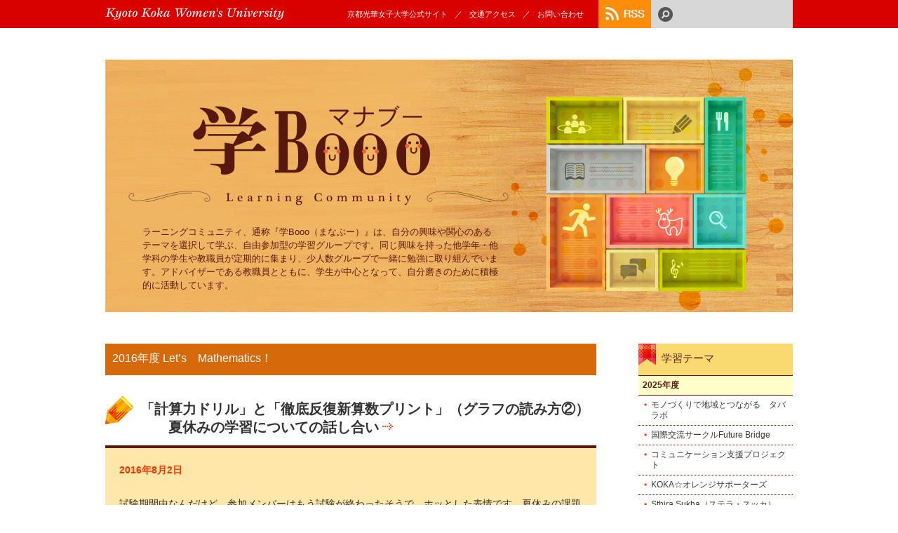

--- FILE ---
content_type: text/html; charset=UTF-8
request_url: https://www.koka.ac.jp/manabooo/year2016/mathematics2016/
body_size: 14695
content:
<!DOCTYPE html>
<html lang="ja">
<head>
<meta charset="UTF-8">
<title>学Booo（まなぶー）｜京都光華女子大学</title>
<meta http-equiv="X-UA-Compatible" content="IE=Edge,chrome=1" />
<!--[if lt IE 9]><script src="https://www.koka.ac.jp/wp-content/themes/koka/assets/js/html5.js"></script><![endif]-->
<meta name="description" content="京都光華女子大学は、阪急電車・西京極駅下車徒歩7分と交通に便利な女子大学。幼稚園から大学院までの総合学園です。仏教精神に基づく「こころの教育」を基本としながら、大学での学び方や学習に必要な基礎知識・技能の習得など、学びを支える基礎をしっかりと身につけることができます。">
<meta name="keywords" content="京都,光華,女子大学,大学,大学院,短大,オープンキャンパス,早狩,陸上,エンロールメント,GP,エンロールメント・マネジメント,学生支援">
<meta name="robots" content="index,follow">
<meta name="viewport" content="width=device-width">
<meta name="format-detection" content="telephone=no,email=no">


<link rel="stylesheet" href="https://www.koka.ac.jp/manabooo/wp-content/themes/manabooo/style.css" media="all">
<script src='https://www.koka.ac.jp/wp-content/themes/koka/assets/js/jquery.min.js'></script>
<script src="https://www.koka.ac.jp/wp-content/themes/koka/assets/js/modernizr.min.js"></script>

<link href='http://fonts.googleapis.com/css?family=Alegreya+SC' rel='stylesheet' type='text/css'>
<meta name='robots' content='max-image-preview:large' />
	<style>img:is([sizes="auto" i], [sizes^="auto," i]) { contain-intrinsic-size: 3000px 1500px }</style>
	<link rel="alternate" type="application/rss+xml" title="学Booo（まなぶー） &raquo; フィード" href="https://www.koka.ac.jp/manabooo/feed/" />
<link rel="alternate" type="application/rss+xml" title="学Booo（まなぶー） &raquo; コメントフィード" href="https://www.koka.ac.jp/manabooo/comments/feed/" />
<script type="text/javascript">
/* <![CDATA[ */
window._wpemojiSettings = {"baseUrl":"https:\/\/s.w.org\/images\/core\/emoji\/16.0.1\/72x72\/","ext":".png","svgUrl":"https:\/\/s.w.org\/images\/core\/emoji\/16.0.1\/svg\/","svgExt":".svg","source":{"concatemoji":"https:\/\/www.koka.ac.jp\/manabooo\/wp-includes\/js\/wp-emoji-release.min.js"}};
/*! This file is auto-generated */
!function(s,n){var o,i,e;function c(e){try{var t={supportTests:e,timestamp:(new Date).valueOf()};sessionStorage.setItem(o,JSON.stringify(t))}catch(e){}}function p(e,t,n){e.clearRect(0,0,e.canvas.width,e.canvas.height),e.fillText(t,0,0);var t=new Uint32Array(e.getImageData(0,0,e.canvas.width,e.canvas.height).data),a=(e.clearRect(0,0,e.canvas.width,e.canvas.height),e.fillText(n,0,0),new Uint32Array(e.getImageData(0,0,e.canvas.width,e.canvas.height).data));return t.every(function(e,t){return e===a[t]})}function u(e,t){e.clearRect(0,0,e.canvas.width,e.canvas.height),e.fillText(t,0,0);for(var n=e.getImageData(16,16,1,1),a=0;a<n.data.length;a++)if(0!==n.data[a])return!1;return!0}function f(e,t,n,a){switch(t){case"flag":return n(e,"\ud83c\udff3\ufe0f\u200d\u26a7\ufe0f","\ud83c\udff3\ufe0f\u200b\u26a7\ufe0f")?!1:!n(e,"\ud83c\udde8\ud83c\uddf6","\ud83c\udde8\u200b\ud83c\uddf6")&&!n(e,"\ud83c\udff4\udb40\udc67\udb40\udc62\udb40\udc65\udb40\udc6e\udb40\udc67\udb40\udc7f","\ud83c\udff4\u200b\udb40\udc67\u200b\udb40\udc62\u200b\udb40\udc65\u200b\udb40\udc6e\u200b\udb40\udc67\u200b\udb40\udc7f");case"emoji":return!a(e,"\ud83e\udedf")}return!1}function g(e,t,n,a){var r="undefined"!=typeof WorkerGlobalScope&&self instanceof WorkerGlobalScope?new OffscreenCanvas(300,150):s.createElement("canvas"),o=r.getContext("2d",{willReadFrequently:!0}),i=(o.textBaseline="top",o.font="600 32px Arial",{});return e.forEach(function(e){i[e]=t(o,e,n,a)}),i}function t(e){var t=s.createElement("script");t.src=e,t.defer=!0,s.head.appendChild(t)}"undefined"!=typeof Promise&&(o="wpEmojiSettingsSupports",i=["flag","emoji"],n.supports={everything:!0,everythingExceptFlag:!0},e=new Promise(function(e){s.addEventListener("DOMContentLoaded",e,{once:!0})}),new Promise(function(t){var n=function(){try{var e=JSON.parse(sessionStorage.getItem(o));if("object"==typeof e&&"number"==typeof e.timestamp&&(new Date).valueOf()<e.timestamp+604800&&"object"==typeof e.supportTests)return e.supportTests}catch(e){}return null}();if(!n){if("undefined"!=typeof Worker&&"undefined"!=typeof OffscreenCanvas&&"undefined"!=typeof URL&&URL.createObjectURL&&"undefined"!=typeof Blob)try{var e="postMessage("+g.toString()+"("+[JSON.stringify(i),f.toString(),p.toString(),u.toString()].join(",")+"));",a=new Blob([e],{type:"text/javascript"}),r=new Worker(URL.createObjectURL(a),{name:"wpTestEmojiSupports"});return void(r.onmessage=function(e){c(n=e.data),r.terminate(),t(n)})}catch(e){}c(n=g(i,f,p,u))}t(n)}).then(function(e){for(var t in e)n.supports[t]=e[t],n.supports.everything=n.supports.everything&&n.supports[t],"flag"!==t&&(n.supports.everythingExceptFlag=n.supports.everythingExceptFlag&&n.supports[t]);n.supports.everythingExceptFlag=n.supports.everythingExceptFlag&&!n.supports.flag,n.DOMReady=!1,n.readyCallback=function(){n.DOMReady=!0}}).then(function(){return e}).then(function(){var e;n.supports.everything||(n.readyCallback(),(e=n.source||{}).concatemoji?t(e.concatemoji):e.wpemoji&&e.twemoji&&(t(e.twemoji),t(e.wpemoji)))}))}((window,document),window._wpemojiSettings);
/* ]]> */
</script>
<style id='wp-emoji-styles-inline-css' type='text/css'>

	img.wp-smiley, img.emoji {
		display: inline !important;
		border: none !important;
		box-shadow: none !important;
		height: 1em !important;
		width: 1em !important;
		margin: 0 0.07em !important;
		vertical-align: -0.1em !important;
		background: none !important;
		padding: 0 !important;
	}
</style>
<link rel='stylesheet' id='wp-block-library-css' href='https://www.koka.ac.jp/manabooo/wp-includes/css/dist/block-library/style.min.css' type='text/css' media='all' />
<style id='classic-theme-styles-inline-css' type='text/css'>
/*! This file is auto-generated */
.wp-block-button__link{color:#fff;background-color:#32373c;border-radius:9999px;box-shadow:none;text-decoration:none;padding:calc(.667em + 2px) calc(1.333em + 2px);font-size:1.125em}.wp-block-file__button{background:#32373c;color:#fff;text-decoration:none}
</style>
<style id='global-styles-inline-css' type='text/css'>
:root{--wp--preset--aspect-ratio--square: 1;--wp--preset--aspect-ratio--4-3: 4/3;--wp--preset--aspect-ratio--3-4: 3/4;--wp--preset--aspect-ratio--3-2: 3/2;--wp--preset--aspect-ratio--2-3: 2/3;--wp--preset--aspect-ratio--16-9: 16/9;--wp--preset--aspect-ratio--9-16: 9/16;--wp--preset--color--black: #000000;--wp--preset--color--cyan-bluish-gray: #abb8c3;--wp--preset--color--white: #ffffff;--wp--preset--color--pale-pink: #f78da7;--wp--preset--color--vivid-red: #cf2e2e;--wp--preset--color--luminous-vivid-orange: #ff6900;--wp--preset--color--luminous-vivid-amber: #fcb900;--wp--preset--color--light-green-cyan: #7bdcb5;--wp--preset--color--vivid-green-cyan: #00d084;--wp--preset--color--pale-cyan-blue: #8ed1fc;--wp--preset--color--vivid-cyan-blue: #0693e3;--wp--preset--color--vivid-purple: #9b51e0;--wp--preset--gradient--vivid-cyan-blue-to-vivid-purple: linear-gradient(135deg,rgba(6,147,227,1) 0%,rgb(155,81,224) 100%);--wp--preset--gradient--light-green-cyan-to-vivid-green-cyan: linear-gradient(135deg,rgb(122,220,180) 0%,rgb(0,208,130) 100%);--wp--preset--gradient--luminous-vivid-amber-to-luminous-vivid-orange: linear-gradient(135deg,rgba(252,185,0,1) 0%,rgba(255,105,0,1) 100%);--wp--preset--gradient--luminous-vivid-orange-to-vivid-red: linear-gradient(135deg,rgba(255,105,0,1) 0%,rgb(207,46,46) 100%);--wp--preset--gradient--very-light-gray-to-cyan-bluish-gray: linear-gradient(135deg,rgb(238,238,238) 0%,rgb(169,184,195) 100%);--wp--preset--gradient--cool-to-warm-spectrum: linear-gradient(135deg,rgb(74,234,220) 0%,rgb(151,120,209) 20%,rgb(207,42,186) 40%,rgb(238,44,130) 60%,rgb(251,105,98) 80%,rgb(254,248,76) 100%);--wp--preset--gradient--blush-light-purple: linear-gradient(135deg,rgb(255,206,236) 0%,rgb(152,150,240) 100%);--wp--preset--gradient--blush-bordeaux: linear-gradient(135deg,rgb(254,205,165) 0%,rgb(254,45,45) 50%,rgb(107,0,62) 100%);--wp--preset--gradient--luminous-dusk: linear-gradient(135deg,rgb(255,203,112) 0%,rgb(199,81,192) 50%,rgb(65,88,208) 100%);--wp--preset--gradient--pale-ocean: linear-gradient(135deg,rgb(255,245,203) 0%,rgb(182,227,212) 50%,rgb(51,167,181) 100%);--wp--preset--gradient--electric-grass: linear-gradient(135deg,rgb(202,248,128) 0%,rgb(113,206,126) 100%);--wp--preset--gradient--midnight: linear-gradient(135deg,rgb(2,3,129) 0%,rgb(40,116,252) 100%);--wp--preset--font-size--small: 13px;--wp--preset--font-size--medium: 20px;--wp--preset--font-size--large: 36px;--wp--preset--font-size--x-large: 42px;--wp--preset--spacing--20: 0.44rem;--wp--preset--spacing--30: 0.67rem;--wp--preset--spacing--40: 1rem;--wp--preset--spacing--50: 1.5rem;--wp--preset--spacing--60: 2.25rem;--wp--preset--spacing--70: 3.38rem;--wp--preset--spacing--80: 5.06rem;--wp--preset--shadow--natural: 6px 6px 9px rgba(0, 0, 0, 0.2);--wp--preset--shadow--deep: 12px 12px 50px rgba(0, 0, 0, 0.4);--wp--preset--shadow--sharp: 6px 6px 0px rgba(0, 0, 0, 0.2);--wp--preset--shadow--outlined: 6px 6px 0px -3px rgba(255, 255, 255, 1), 6px 6px rgba(0, 0, 0, 1);--wp--preset--shadow--crisp: 6px 6px 0px rgba(0, 0, 0, 1);}:where(.is-layout-flex){gap: 0.5em;}:where(.is-layout-grid){gap: 0.5em;}body .is-layout-flex{display: flex;}.is-layout-flex{flex-wrap: wrap;align-items: center;}.is-layout-flex > :is(*, div){margin: 0;}body .is-layout-grid{display: grid;}.is-layout-grid > :is(*, div){margin: 0;}:where(.wp-block-columns.is-layout-flex){gap: 2em;}:where(.wp-block-columns.is-layout-grid){gap: 2em;}:where(.wp-block-post-template.is-layout-flex){gap: 1.25em;}:where(.wp-block-post-template.is-layout-grid){gap: 1.25em;}.has-black-color{color: var(--wp--preset--color--black) !important;}.has-cyan-bluish-gray-color{color: var(--wp--preset--color--cyan-bluish-gray) !important;}.has-white-color{color: var(--wp--preset--color--white) !important;}.has-pale-pink-color{color: var(--wp--preset--color--pale-pink) !important;}.has-vivid-red-color{color: var(--wp--preset--color--vivid-red) !important;}.has-luminous-vivid-orange-color{color: var(--wp--preset--color--luminous-vivid-orange) !important;}.has-luminous-vivid-amber-color{color: var(--wp--preset--color--luminous-vivid-amber) !important;}.has-light-green-cyan-color{color: var(--wp--preset--color--light-green-cyan) !important;}.has-vivid-green-cyan-color{color: var(--wp--preset--color--vivid-green-cyan) !important;}.has-pale-cyan-blue-color{color: var(--wp--preset--color--pale-cyan-blue) !important;}.has-vivid-cyan-blue-color{color: var(--wp--preset--color--vivid-cyan-blue) !important;}.has-vivid-purple-color{color: var(--wp--preset--color--vivid-purple) !important;}.has-black-background-color{background-color: var(--wp--preset--color--black) !important;}.has-cyan-bluish-gray-background-color{background-color: var(--wp--preset--color--cyan-bluish-gray) !important;}.has-white-background-color{background-color: var(--wp--preset--color--white) !important;}.has-pale-pink-background-color{background-color: var(--wp--preset--color--pale-pink) !important;}.has-vivid-red-background-color{background-color: var(--wp--preset--color--vivid-red) !important;}.has-luminous-vivid-orange-background-color{background-color: var(--wp--preset--color--luminous-vivid-orange) !important;}.has-luminous-vivid-amber-background-color{background-color: var(--wp--preset--color--luminous-vivid-amber) !important;}.has-light-green-cyan-background-color{background-color: var(--wp--preset--color--light-green-cyan) !important;}.has-vivid-green-cyan-background-color{background-color: var(--wp--preset--color--vivid-green-cyan) !important;}.has-pale-cyan-blue-background-color{background-color: var(--wp--preset--color--pale-cyan-blue) !important;}.has-vivid-cyan-blue-background-color{background-color: var(--wp--preset--color--vivid-cyan-blue) !important;}.has-vivid-purple-background-color{background-color: var(--wp--preset--color--vivid-purple) !important;}.has-black-border-color{border-color: var(--wp--preset--color--black) !important;}.has-cyan-bluish-gray-border-color{border-color: var(--wp--preset--color--cyan-bluish-gray) !important;}.has-white-border-color{border-color: var(--wp--preset--color--white) !important;}.has-pale-pink-border-color{border-color: var(--wp--preset--color--pale-pink) !important;}.has-vivid-red-border-color{border-color: var(--wp--preset--color--vivid-red) !important;}.has-luminous-vivid-orange-border-color{border-color: var(--wp--preset--color--luminous-vivid-orange) !important;}.has-luminous-vivid-amber-border-color{border-color: var(--wp--preset--color--luminous-vivid-amber) !important;}.has-light-green-cyan-border-color{border-color: var(--wp--preset--color--light-green-cyan) !important;}.has-vivid-green-cyan-border-color{border-color: var(--wp--preset--color--vivid-green-cyan) !important;}.has-pale-cyan-blue-border-color{border-color: var(--wp--preset--color--pale-cyan-blue) !important;}.has-vivid-cyan-blue-border-color{border-color: var(--wp--preset--color--vivid-cyan-blue) !important;}.has-vivid-purple-border-color{border-color: var(--wp--preset--color--vivid-purple) !important;}.has-vivid-cyan-blue-to-vivid-purple-gradient-background{background: var(--wp--preset--gradient--vivid-cyan-blue-to-vivid-purple) !important;}.has-light-green-cyan-to-vivid-green-cyan-gradient-background{background: var(--wp--preset--gradient--light-green-cyan-to-vivid-green-cyan) !important;}.has-luminous-vivid-amber-to-luminous-vivid-orange-gradient-background{background: var(--wp--preset--gradient--luminous-vivid-amber-to-luminous-vivid-orange) !important;}.has-luminous-vivid-orange-to-vivid-red-gradient-background{background: var(--wp--preset--gradient--luminous-vivid-orange-to-vivid-red) !important;}.has-very-light-gray-to-cyan-bluish-gray-gradient-background{background: var(--wp--preset--gradient--very-light-gray-to-cyan-bluish-gray) !important;}.has-cool-to-warm-spectrum-gradient-background{background: var(--wp--preset--gradient--cool-to-warm-spectrum) !important;}.has-blush-light-purple-gradient-background{background: var(--wp--preset--gradient--blush-light-purple) !important;}.has-blush-bordeaux-gradient-background{background: var(--wp--preset--gradient--blush-bordeaux) !important;}.has-luminous-dusk-gradient-background{background: var(--wp--preset--gradient--luminous-dusk) !important;}.has-pale-ocean-gradient-background{background: var(--wp--preset--gradient--pale-ocean) !important;}.has-electric-grass-gradient-background{background: var(--wp--preset--gradient--electric-grass) !important;}.has-midnight-gradient-background{background: var(--wp--preset--gradient--midnight) !important;}.has-small-font-size{font-size: var(--wp--preset--font-size--small) !important;}.has-medium-font-size{font-size: var(--wp--preset--font-size--medium) !important;}.has-large-font-size{font-size: var(--wp--preset--font-size--large) !important;}.has-x-large-font-size{font-size: var(--wp--preset--font-size--x-large) !important;}
:where(.wp-block-post-template.is-layout-flex){gap: 1.25em;}:where(.wp-block-post-template.is-layout-grid){gap: 1.25em;}
:where(.wp-block-columns.is-layout-flex){gap: 2em;}:where(.wp-block-columns.is-layout-grid){gap: 2em;}
:root :where(.wp-block-pullquote){font-size: 1.5em;line-height: 1.6;}
</style>
<link rel='stylesheet' id='lightboxStyle-css' href='https://www.koka.ac.jp/manabooo/wp-content/plugins/lightbox-plus/css/fancypants/colorbox.css' type='text/css' media='screen' />
<script type="text/javascript" src="https://www.koka.ac.jp/manabooo/wp-includes/js/jquery/jquery.min.js" id="jquery-core-js"></script>
<script type="text/javascript" src="https://www.koka.ac.jp/manabooo/wp-includes/js/jquery/jquery-migrate.min.js" id="jquery-migrate-js"></script>
<link rel="shortcut icon" type="image/x-icon" href="https://www.koka.ac.jp/wp-content/themes/koka/assets/img/favicon.ico" />
<link rel="apple-touch-icon" sizes="114x114" href="https://www.koka.ac.jp/wp-content/themes/koka/assets/img/apple-touch-icon-114x114.png">
<link rel="apple-touch-icon" sizes="144x144" href="https://www.koka.ac.jp/wp-content/themes/koka/assets/img/apple-touch-icon-144x144.png">
<script type="text/javascript">
var _gaq = _gaq || [];
  _gaq.push(['_setAccount', 'UA-24562197-1']);
  _gaq.push(['_trackPageview']);

  (function() {
    var ga = document.createElement('script'); ga.type = 'text/javascript'; ga.async = true;
    ga.src = ('https:' == document.location.protocol ? 'https://ssl' : 'http://www') + '.google-analytics.com/ga.js';
    var s = document.getElementsByTagName('script')[0]; s.parentNode.insertBefore(ga, s);
  })();
</script>
<style type="text/css">.recentcomments a{display:inline !important;padding:0 !important;margin:0 !important;}</style>  
</head>

<!-- /head -->
  <body class="archive category category-mathematics2016 category-103 wp-theme-manabooo">


<!-- /header -->
<header id="header" role="banner">
<div id="headerTop">
<div class="inner">
  <p id="siteName"><img src="https://www.koka.ac.jp/wp-content/themes/koka/assets/img/common/header-sitename.gif" height="17" width="255" alt="Kyoto Koka Women's University"></p>

<ul class="sup_nav">
  <li><a href="https://www.koka.ac.jp/">京都光華女子大学公式サイト</a></li><!--
  --><li><a href="https://www.koka.ac.jp/info/access.html">交通アクセス</a></li><!--
  --><li><a href="https://www.koka.ac.jp/info/contact.html">お問い合わせ</a></li>
</ul>

<div id="searchBox">
<form method="get" id="searchform" action="https://www.koka.ac.jp/manabooo/" >
  <fieldset>
  <p><input type="text" value="" name="s" class="inputField" id="searchKeyword">
  <input class="submit" id="submit" type="submit" value="検索" /></p>
  </fieldset>
  </form></div><!--/ #searchBox -->
<a href="https://www.koka.ac.jp/manabooo/feed/" id="rssBtn"><img src="/wp-content/themes/clublog/assets/img/common/header-rssbtn.gif" alt=""></a>
</div><!--/ .inner -->
</div><!-- #headerTop -->

<div id="headerBody">
<div class="inner">
<img src="https://www.koka.ac.jp/manabooo/wp-content/themes/manabooo/assets/img/common/header-before.gif" width="980" height="360" alt="" class="photo">
<h1><a href="https://www.koka.ac.jp/manabooo"><img src="https://www.koka.ac.jp/manabooo/wp-content/themes/manabooo/assets/img/common/header-logo.png" width="542" height="150" alt="学Booo Learning Community"></a></h1>
<p>ラーニングコミュニティ、通称『学Booo（まなぶー）』は、自分の興味や関心のあるテーマを選択して学ぶ、自由参加型の学習グループです。同じ興味を持った他学年・他学科の学生や教職員が定期的に集まり、少人数グループで一緒に勉強に取り組んでいます。アドバイザーである教職員とともに、学生が中心となって、自分磨きのために積極的に活動しています。</p>
</div><!--/ .inner -->
</div><!-- #headerBody -->


</header>

<!-- #content/ -->
<div id="content">

<!-- #main/ -->
<div id="main" role="main">

<header class="archive-header">
    <h1 class="archive-title">
    2016年度     Let’s　Mathematics！</h1>
</header>


<div id="articleArea">
<p class="blogCat">
      <span></span></p>
    
  <article>
    <header class="entry-header">
      <h1><a href="https://www.koka.ac.jp/manabooo/2356/">「計算力ドリル」と「徹底反復新算数プリント」（グラフの読み方②） 　　夏休みの学習についての話し合い</a></h1>
    </header>

    <div class="entry-content">
    <p class="date">2016年8月2日</p>
    <p align="left">試験期間中なんだけど、参加メンバーはもう試験が終わったそうで、ホッとした表情です。夏休みの課題プリントを大量に渡しました。どのくらいやってきてくれるかな？</p>
<p align="left">後期から本格的に割合問題に取り組もうと思います。</p>    </div>
  </article>
  
  <article>
    <header class="entry-header">
      <h1><a href="https://www.koka.ac.jp/manabooo/2352/">　「計算力ドリル」と「徹底反復新算数プリント」（グラフの読み方①）</a></h1>
    </header>

    <div class="entry-content">
    <p class="date">2016年7月27日</p>
    <p align="left">学期末テスト直前の調整日(通常の授業のない日)なのに、今日も学Boooをしました。<br />みんな元気ですね(^_^;)。やる気満々なのか、それとも息抜きなのか、どっちかな？</p>
<p align="left">今日はグラフの読み方を確認しました。この辺りは大丈夫そうでした。</p>    </div>
  </article>
  
  <article>
    <header class="entry-header">
      <h1><a href="https://www.koka.ac.jp/manabooo/2350/">　「計算力ドリル」と「徹底反復新算数プリント」（単位の変換計算③）</a></h1>
    </header>

    <div class="entry-content">
    <p class="date">2016年7月20日</p>
    <p align="left">しばらく書きませんでしたが、計算力ドリルも継続中。</p>
<p>今日は、十等一和という2桁の数字の積(かけ算)を簡単に求める計算法を学びました。特定の数字の組み合わせでしか使えないので、便利ではあるけれど、使いこなすのは難しい…というのがみんなの感想でした(^_^;)。</p>    </div>
  </article>
  
  <article>
    <header class="entry-header">
      <h1><a href="https://www.koka.ac.jp/manabooo/2348/">「計算力ドリル」と「徹底反復新算数プリント」（単位の変換計算②）</a></h1>
    </header>

    <div class="entry-content">
    <p class="date">2016年7月13日</p>
    <p>今週も単位の変換計算を復習中。頑張れ～。</p>    </div>
  </article>
  
  <article>
    <header class="entry-header">
      <h1><a href="https://www.koka.ac.jp/manabooo/2346/">「計算力ドリル」、「徹底反復新算数プリント」（単位の変換計算①）</a></h1>
    </header>

    <div class="entry-content">
    <p class="date">2016年7月6日</p>
    <p align="left">数学が苦手な学生さんにとっても鬼門は、割合と単位の変換。</p>
<p>割合の話に進む前に、単位の変換計算の復習をしています。</p>    </div>
  </article>
  
<div id="nav-below" class="navigation" role="navigation">
  <div class="nav-previous"></div>
  <div class="nav-next"><a href="https://www.koka.ac.jp/manabooo/year2016/mathematics2016/page/2/" >次のページ <span class="meta-nav">&gt;</span></a></div>
</div><!--end of .navPage-->

  
</div><!-- / #articleArea -->

</div><!-- /#main -->

<!-- / #secondary -->
<div id="secondary" class="widget-area" role="complementary">

<aside id="secondaryCC" class="widget widget_categories">
<h3 class="widget-title">学習テーマ</h3>
<ul id="catNav">
	<li class="cat-item cat-item-263"><a href="https://www.koka.ac.jp/manabooo/year2025/">2025年度</a>
<ul class='children'>
	<li class="cat-item cat-item-268"><a href="https://www.koka.ac.jp/manabooo/year2025/tabalab2025/">モノづくりで地域とつながる　タバラボ</a>
</li>
	<li class="cat-item cat-item-267"><a href="https://www.koka.ac.jp/manabooo/year2025/future2025/">国際交流サークルFuture Bridge</a>
</li>
	<li class="cat-item cat-item-264"><a href="https://www.koka.ac.jp/manabooo/year2025/communication2025/">コミュニケーション支援プロジェクト</a>
</li>
	<li class="cat-item cat-item-265"><a href="https://www.koka.ac.jp/manabooo/year2025/orangesupporters2025/">KOKA☆オレンジサポーターズ</a>
</li>
	<li class="cat-item cat-item-266"><a href="https://www.koka.ac.jp/manabooo/year2025/yoga2025/">Sthira Sukha（ステラ・スッカ）</a>
</li>
</ul>
</li>
	<li class="cat-item cat-item-240"><a href="https://www.koka.ac.jp/manabooo/year2024/">2024年度</a>
<ul class='children'>
	<li class="cat-item cat-item-249"><a href="https://www.koka.ac.jp/manabooo/year2024/lab2024/">MORINGA Lab</a>
</li>
	<li class="cat-item cat-item-248"><a href="https://www.koka.ac.jp/manabooo/year2024/wa2024/">日本の伝統美・和のテイスト研究会</a>
</li>
	<li class="cat-item cat-item-247"><a href="https://www.koka.ac.jp/manabooo/year2024/korean2024/">日韓の架け橋「ハングるぼん」</a>
</li>
	<li class="cat-item cat-item-246"><a href="https://www.koka.ac.jp/manabooo/year2024/future2024/">国際交流サークルFuture Bridge</a>
</li>
	<li class="cat-item cat-item-245"><a href="https://www.koka.ac.jp/manabooo/year2024/ehon2024/">絵本で英語を学Ｂooo</a>
</li>
	<li class="cat-item cat-item-244"><a href="https://www.koka.ac.jp/manabooo/year2024/vege2024/">ベジラボ</a>
</li>
	<li class="cat-item cat-item-243"><a href="https://www.koka.ac.jp/manabooo/year2024/books2024/">本×図書館サークル「ビブリオフィリア」</a>
</li>
	<li class="cat-item cat-item-242"><a href="https://www.koka.ac.jp/manabooo/year2024/communication2024/">コミュニケーション支援プロジェクト</a>
</li>
	<li class="cat-item cat-item-250"><a href="https://www.koka.ac.jp/manabooo/year2024/yoga2024/">Sthira Sukha（ステラ・スッカ）</a>
</li>
	<li class="cat-item cat-item-258"><a href="https://www.koka.ac.jp/manabooo/year2024/ai2024/">プログラミング×データサイエンスにチャレンジ！</a>
</li>
	<li class="cat-item cat-item-262"><a href="https://www.koka.ac.jp/manabooo/year2024/signlanguage2024/">手話ときこえについての学習会</a>
</li>
	<li class="cat-item cat-item-261"><a href="https://www.koka.ac.jp/manabooo/year2024/orangesupporters-year2024/">KOKA☆オレンジサポーターズ</a>
</li>
	<li class="cat-item cat-item-259"><a href="https://www.koka.ac.jp/manabooo/year2024/tsukuribe2024/">作部-tsukuribe-</a>
</li>
	<li class="cat-item cat-item-257"><a href="https://www.koka.ac.jp/manabooo/year2024/sports2024/">スポーツ栄養でジュニアアスリートを育む</a>
</li>
	<li class="cat-item cat-item-256"><a href="https://www.koka.ac.jp/manabooo/year2024/daigakuin2024/">大学院インタView！</a>
</li>
	<li class="cat-item cat-item-255"><a href="https://www.koka.ac.jp/manabooo/year2024/keihoku2024/">京北地域の地方創生～森林浴と食の観光ツアー～</a>
</li>
	<li class="cat-item cat-item-254"><a href="https://www.koka.ac.jp/manabooo/year2024/sake2024/">酒づくりと人の繋がり～京都伏見の伝統文化を通じて～</a>
</li>
	<li class="cat-item cat-item-253"><a href="https://www.koka.ac.jp/manabooo/year2024/culture2024/">日本文化を楽しむ</a>
</li>
	<li class="cat-item cat-item-252"><a href="https://www.koka.ac.jp/manabooo/year2024/creative2024/">くりえいてぃ部～Creative～</a>
</li>
	<li class="cat-item cat-item-251"><a href="https://www.koka.ac.jp/manabooo/year2024/sns2024/">西京極総合運動公園　SNS広報活動プロジェクト</a>
</li>
</ul>
</li>
	<li class="cat-item cat-item-213"><a href="https://www.koka.ac.jp/manabooo/year2023/">2023年度</a>
<ul class='children'>
	<li class="cat-item cat-item-236"><a href="https://www.koka.ac.jp/manabooo/yasai2023">そうだ、野菜とろう</a>
</li>
	<li class="cat-item cat-item-238"><a href="https://www.koka.ac.jp/manabooo/year2023/picturebook2023/">絵本から英語を学Booo</a>
</li>
	<li class="cat-item cat-item-237"><a href="https://www.koka.ac.jp/manabooo/year2023/tcm2023/">中医学で出来るセルフケアの体験や実習教室</a>
</li>
	<li class="cat-item cat-item-235"><a href="https://www.koka.ac.jp/manabooo/orange2023">KOKA☆オレンジサポーターズ</a>
</li>
	<li class="cat-item cat-item-214"><a href="https://www.koka.ac.jp/manabooo/year2023/iscreem2023/">I’screem (アイ・スクリーム)</a>
</li>
	<li class="cat-item cat-item-215"><a href="https://www.koka.ac.jp/manabooo/year2023/lab2023/">サステナブルKOKAクリエイトlab.</a>
</li>
	<li class="cat-item cat-item-216"><a href="https://www.koka.ac.jp/manabooo/year2023/programming2023/">プログラミング✖データサイエンスにチャレンジ！</a>
</li>
	<li class="cat-item cat-item-217"><a href="https://www.koka.ac.jp/manabooo/year2023/kiri2023/">日本の伝統木材「桐」 ～触って・使って「良さ」を学ぼう・繋ごう～</a>
</li>
	<li class="cat-item cat-item-218"><a href="https://www.koka.ac.jp/manabooo/year2023/master2023/">大学院インタView!</a>
</li>
	<li class="cat-item cat-item-219"><a href="https://www.koka.ac.jp/manabooo/year2023/creative2023/">くりえいてぃ部　～Creative～</a>
</li>
	<li class="cat-item cat-item-220"><a href="https://www.koka.ac.jp/manabooo/year2023/kadono2023/">葛野まちづくりプロジェクト</a>
</li>
	<li class="cat-item cat-item-221"><a href="https://www.koka.ac.jp/manabooo/year2023/future2023/">国際交流サークル〜Future Bridge〜</a>
</li>
	<li class="cat-item cat-item-222"><a href="https://www.koka.ac.jp/manabooo/year2023/rainbow2023/">レインボープロジェクト　～ 人を支える社会づくりを考える ～</a>
</li>
	<li class="cat-item cat-item-223"><a href="https://www.koka.ac.jp/manabooo/year2023/aphasia2023/">コミュニケーション支援プロジェクト</a>
</li>
	<li class="cat-item cat-item-224"><a href="https://www.koka.ac.jp/manabooo/year2023/wanotaste2023/">日本の伝統美「和のテイスト」研究会</a>
</li>
	<li class="cat-item cat-item-225"><a href="https://www.koka.ac.jp/manabooo/year2023/book2023/">本×図書館サークル・ビブリオフィリア</a>
</li>
	<li class="cat-item cat-item-226"><a href="https://www.koka.ac.jp/manabooo/year2023/sake2023/">酒づくりと人のつながり ～ 京都伏見の伝統文化を通じて～</a>
</li>
	<li class="cat-item cat-item-227"><a href="https://www.koka.ac.jp/manabooo/year2023/yoga2023/">krn yoga</a>
</li>
	<li class="cat-item cat-item-228"><a href="https://www.koka.ac.jp/manabooo/year2023/nail2023/">こころのネイリスト</a>
</li>
	<li class="cat-item cat-item-229"><a href="https://www.koka.ac.jp/manabooo/year2023/goma2023/">ごま・ごま油の調理メニューのSNS発信</a>
</li>
	<li class="cat-item cat-item-230"><a href="https://www.koka.ac.jp/manabooo/year2023/sport2023/">スポーツ栄養でジュニアアスリートを育む</a>
</li>
	<li class="cat-item cat-item-231"><a href="https://www.koka.ac.jp/manabooo/year2023/jpculture2023/">日本の文化を楽しむ</a>
</li>
	<li class="cat-item cat-item-232"><a href="https://www.koka.ac.jp/manabooo/year2023/photrip2023/">PhoTrip koka</a>
</li>
	<li class="cat-item cat-item-233"><a href="https://www.koka.ac.jp/manabooo/year2023/scientists2023/">SCIENTISTS！</a>
</li>
</ul>
</li>
	<li class="cat-item cat-item-195"><a href="https://www.koka.ac.jp/manabooo/year2022/">2022年度</a>
<ul class='children'>
	<li class="cat-item cat-item-197"><a href="https://www.koka.ac.jp/manabooo/year2022/rainbow2022/">レインボープロジェクト　～ 人を支える社会づくりを考える ～</a>
</li>
	<li class="cat-item cat-item-198"><a href="https://www.koka.ac.jp/manabooo/year2022/creative2022/">くりえいてぃ部　～Creative～</a>
</li>
	<li class="cat-item cat-item-199"><a href="https://www.koka.ac.jp/manabooo/year2022/kadono2022/">葛野まちづくりプロジェクト</a>
</li>
	<li class="cat-item cat-item-200"><a href="https://www.koka.ac.jp/manabooo/year2022/book2022/">本×図書館サークル・ビブリオフィリア</a>
</li>
	<li class="cat-item cat-item-201"><a href="https://www.koka.ac.jp/manabooo/year2022/aphasia2022/">コミュニケーション支援プロジェクト</a>
</li>
	<li class="cat-item cat-item-202"><a href="https://www.koka.ac.jp/manabooo/year2022/iscreem2022/">I’screem (アイ・スクリーム)</a>
</li>
	<li class="cat-item cat-item-203"><a href="https://www.koka.ac.jp/manabooo/year2022/master2022/">大学院インタView!</a>
</li>
	<li class="cat-item cat-item-204"><a href="https://www.koka.ac.jp/manabooo/year2022/yogi2022/">yogi meets Koka</a>
</li>
	<li class="cat-item cat-item-205"><a href="https://www.koka.ac.jp/manabooo/year2022/sdgs2022/">SDGsで世界の健康と未来を考える！〜Future Bridge〜</a>
</li>
	<li class="cat-item cat-item-206"><a href="https://www.koka.ac.jp/manabooo/year2022/sake2022/">酒づくりと人のつながり ～ 京都伏見の伝統文化を通じて～</a>
</li>
	<li class="cat-item cat-item-207"><a href="https://www.koka.ac.jp/manabooo/year2022/wanotaste2021/">日本の伝統美「和のテイスト」研究会</a>
</li>
	<li class="cat-item cat-item-209"><a href="https://www.koka.ac.jp/manabooo/year2022/orange2022/">KOKA☆オレンジサポーターズ</a>
</li>
	<li class="cat-item cat-item-210"><a href="https://www.koka.ac.jp/manabooo/year2022/kiri2022/">日本の伝統木材「桐」 ～触って・使って「良さ」を学ぼう・繋ごう～</a>
</li>
	<li class="cat-item cat-item-211"><a href="https://www.koka.ac.jp/manabooo/year2022/marumaru2022/">サステナブルKOKAクリエイトlab. 「○○(マルマル)」</a>
</li>
</ul>
</li>
	<li class="cat-item cat-item-182"><a href="https://www.koka.ac.jp/manabooo/year2021/">2021年度</a>
<ul class='children'>
	<li class="cat-item cat-item-183"><a href="https://www.koka.ac.jp/manabooo/year2021/rainbow2021/">レインボープロジェクト　～ 人を支える社会づくりを考える ～</a>
</li>
	<li class="cat-item cat-item-184"><a href="https://www.koka.ac.jp/manabooo/year2021/orangesupporter2021/">KOKA☆オレンジサポーターズ</a>
</li>
	<li class="cat-item cat-item-185"><a href="https://www.koka.ac.jp/manabooo/year2021/kadono2021/">葛野学区活性化プロジェクト</a>
</li>
	<li class="cat-item cat-item-186"><a href="https://www.koka.ac.jp/manabooo/year2021/act2021/">女子学生による選挙啓発プロジェクト（ACT）</a>
</li>
	<li class="cat-item cat-item-187"><a href="https://www.koka.ac.jp/manabooo/year2021/creative2021/">くりえいてぃ部　～Creative～</a>
</li>
	<li class="cat-item cat-item-188"><a href="https://www.koka.ac.jp/manabooo/year2021/book2021/">本×図書館サークル・ビブリオフィリア</a>
</li>
	<li class="cat-item cat-item-189"><a href="https://www.koka.ac.jp/manabooo/year2021/aphasia2021/">コミュニケーション支援プロジェクト</a>
</li>
	<li class="cat-item cat-item-190"><a href="https://www.koka.ac.jp/manabooo/year2021/iscreem2021/">I&#039;screem (アイ・スクリーム)</a>
</li>
	<li class="cat-item cat-item-191"><a href="https://www.koka.ac.jp/manabooo/year2021/master2021/">大学院インタView!</a>
</li>
</ul>
</li>
	<li class="cat-item cat-item-171"><a href="https://www.koka.ac.jp/manabooo/2020">2020年度</a>
<ul class='children'>
	<li class="cat-item cat-item-174"><a href="https://www.koka.ac.jp/manabooo/year2020/creative2020/">くりえいてぃ部　～Creative～</a>
</li>
	<li class="cat-item cat-item-175"><a href="https://www.koka.ac.jp/manabooo/year2020/rainbow2020/">レインボープロジェクト　～ 人を支える社会づくりを考える ～</a>
</li>
	<li class="cat-item cat-item-176"><a href="https://www.koka.ac.jp/manabooo/year2020/orangesupporter2020/">KOKA☆オレンジサポーターズ</a>
</li>
	<li class="cat-item cat-item-177"><a href="https://www.koka.ac.jp/manabooo/year2020/book2020/">読書サークル・ビブリオフィリア</a>
</li>
	<li class="cat-item cat-item-178"><a href="https://www.koka.ac.jp/manabooo/year2020/factory2020/">工場見学に行こう！</a>
</li>
	<li class="cat-item cat-item-179"><a href="https://www.koka.ac.jp/manabooo/year2020/wanotaste2020/">日本の伝統美「和のテイスト」研究会</a>
</li>
</ul>
</li>
	<li class="cat-item cat-item-158"><a href="https://www.koka.ac.jp/manabooo/year2019/">2019年度</a>
<ul class='children'>
	<li class="cat-item cat-item-170"><a href="https://www.koka.ac.jp/manabooo/year2019/rainbow2019/">レインボープロジェクト～人を支える社会づくりを考える～</a>
</li>
	<li class="cat-item cat-item-169"><a href="https://www.koka.ac.jp/manabooo/year2019/book2019/">読書サークル・ビブリオフィリア</a>
</li>
	<li class="cat-item cat-item-168"><a href="https://www.koka.ac.jp/manabooo/year2019/orangesupporter2019/">KOKA☆オレンジサポーターズ</a>
</li>
	<li class="cat-item cat-item-167"><a href="https://www.koka.ac.jp/manabooo/year2019/kyoshika2019/">京しかミーツ</a>
</li>
	<li class="cat-item cat-item-166"><a href="https://www.koka.ac.jp/manabooo/year2019/act2019/">女子学生による選挙啓発プロジェクト（ACT）</a>
</li>
	<li class="cat-item cat-item-165"><a href="https://www.koka.ac.jp/manabooo/year2019/kadono2019/">葛野学区活性化プロジェクト</a>
</li>
	<li class="cat-item cat-item-164"><a href="https://www.koka.ac.jp/manabooo/year2019/korea2019/">さーくるK（韓国）</a>
</li>
	<li class="cat-item cat-item-163"><a href="https://www.koka.ac.jp/manabooo/year2019/creative2019/">くりえいてぃ部　～Creative～</a>
</li>
	<li class="cat-item cat-item-162"><a href="https://www.koka.ac.jp/manabooo/year2019/guidebook2019/">KYOTOユニバーサルデザイン・ガイドマップの作成</a>
</li>
	<li class="cat-item cat-item-161"><a href="https://www.koka.ac.jp/manabooo/year2019/piano2019/">ピアノを弾いてみよう！</a>
</li>
	<li class="cat-item cat-item-160"><a href="https://www.koka.ac.jp/manabooo/year2019/wanotaste2019/">日本の伝統美「和のテイスト」</a>
</li>
	<li class="cat-item cat-item-159"><a href="https://www.koka.ac.jp/manabooo/year2019/aphasia2019/">コミュニケーション支援プロジェクト</a>
</li>
</ul>
</li>
	<li class="cat-item cat-item-139"><a href="https://www.koka.ac.jp/manabooo/year2018/">2018年度</a>
<ul class='children'>
	<li class="cat-item cat-item-154"><a href="https://www.koka.ac.jp/manabooo/year2018/masscommi2018/">目指せ！マスコミ就職～業界人と語ろう～</a>
</li>
	<li class="cat-item cat-item-155"><a href="https://www.koka.ac.jp/manabooo/year2018/aphasia2018/">失語症プロジェクト</a>
</li>
	<li class="cat-item cat-item-140"><a href="https://www.koka.ac.jp/manabooo/year2018/money2018/">お金を学 Booo</a>
</li>
	<li class="cat-item cat-item-141"><a href="https://www.koka.ac.jp/manabooo/year2018/rainbow2018/">レインボープロジェクト～多職種を知ろう～</a>
</li>
	<li class="cat-item cat-item-142"><a href="https://www.koka.ac.jp/manabooo/year2018/book2018/">読書サークル・ビブリオフィリア</a>
</li>
	<li class="cat-item cat-item-143"><a href="https://www.koka.ac.jp/manabooo/year2018/kyoshika2018/">京しかミーツ</a>
</li>
	<li class="cat-item cat-item-144"><a href="https://www.koka.ac.jp/manabooo/year2018/orangesupporter2018/">KOKA☆オレンジサポーターズ</a>
</li>
	<li class="cat-item cat-item-145"><a href="https://www.koka.ac.jp/manabooo/year2018/act2018/">政治や選挙を身近にプロジェクト ＡＣＴ</a>
</li>
	<li class="cat-item cat-item-146"><a href="https://www.koka.ac.jp/manabooo/year2018/project-2018/">学生広報プロジェクトチーム「Ane Mone」</a>
</li>
	<li class="cat-item cat-item-147"><a href="https://www.koka.ac.jp/manabooo/year2018/guidebook2018/">KYOTO ユニバーサルデザイン・ガイドマップの作成</a>
</li>
	<li class="cat-item cat-item-148"><a href="https://www.koka.ac.jp/manabooo/year2018/leadership2018/">大学間連携 リーダーシップ・フォロワーシップ研究会 ～ 光華リーダーズ・スクール ～</a>
</li>
	<li class="cat-item cat-item-149"><a href="https://www.koka.ac.jp/manabooo/year2018/creative2018/">くりえいてぃ部 ～Creative～</a>
</li>
	<li class="cat-item cat-item-150"><a href="https://www.koka.ac.jp/manabooo/year2018/korea2018/">さーくるK（韓国）</a>
</li>
	<li class="cat-item cat-item-151"><a href="https://www.koka.ac.jp/manabooo/year2018/piano2018/">ピアノを弾いてみよう！</a>
</li>
	<li class="cat-item cat-item-152"><a href="https://www.koka.ac.jp/manabooo/year2018/wanotaste2018/">日本の伝統美「和のテイスト」研究会</a>
</li>
</ul>
</li>
	<li class="cat-item cat-item-122"><a href="https://www.koka.ac.jp/manabooo/2017/">2017年度</a>
<ul class='children'>
	<li class="cat-item cat-item-123"><a href="https://www.koka.ac.jp/manabooo/2017/masukomi2017/">目指せ！マスコミ就職～作品視聴法の習得～</a>
</li>
	<li class="cat-item cat-item-125"><a href="https://www.koka.ac.jp/manabooo/2017/money2017/">お金を学Booo</a>
</li>
	<li class="cat-item cat-item-126"><a href="https://www.koka.ac.jp/manabooo/2017/rainbow2017/">レインボープロジェクト～多職種を知ろう～</a>
</li>
	<li class="cat-item cat-item-127"><a href="https://www.koka.ac.jp/manabooo/2017/kyoshika2017/">京しかミーツ</a>
</li>
	<li class="cat-item cat-item-128"><a href="https://www.koka.ac.jp/manabooo/2017/creative/">くりえいてぃ部　～Creative～</a>
</li>
	<li class="cat-item cat-item-129"><a href="https://www.koka.ac.jp/manabooo/2017/orangesupporter2017/">KOKA☆オレンジサポーターズ</a>
</li>
	<li class="cat-item cat-item-130"><a href="https://www.koka.ac.jp/manabooo/2017/korea2017/">さーくるK（韓国）</a>
</li>
	<li class="cat-item cat-item-131"><a href="https://www.koka.ac.jp/manabooo/2017/leadership2017/">大学間連携 リーダーシップ・フォロワーシップ研究会 ～ 光華リーダーズ・スクール ～</a>
</li>
	<li class="cat-item cat-item-132"><a href="https://www.koka.ac.jp/manabooo/2017/piano2017/">ピアノを弾いてみよう！～入門編～</a>
</li>
	<li class="cat-item cat-item-133"><a href="https://www.koka.ac.jp/manabooo/2017/wadaiko2017/">和太鼓体験</a>
</li>
	<li class="cat-item cat-item-134"><a href="https://www.koka.ac.jp/manabooo/2017/guidebook2017/">KYOTOユニバーサルデザイン・ガイドマップ の作成</a>
</li>
	<li class="cat-item cat-item-135"><a href="https://www.koka.ac.jp/manabooo/2017/wanotaste2017/">日本の伝統美「和のテイスト」研究会</a>
</li>
	<li class="cat-item cat-item-136"><a href="https://www.koka.ac.jp/manabooo/2017/gakusei2017/">学生提案型授業を作ろう！</a>
</li>
	<li class="cat-item cat-item-137"><a href="https://www.koka.ac.jp/manabooo/2017/project/">自治会・町内会活性化プロジェクト</a>
</li>
</ul>
</li>
	<li class="cat-item cat-item-100 current-cat-parent current-cat-ancestor"><a href="https://www.koka.ac.jp/manabooo/year2016/">2016年度</a>
<ul class='children'>
	<li class="cat-item cat-item-116"><a href="https://www.koka.ac.jp/manabooo/year2016/piano2016/">ピアノを弾いてみよう！～入門編～</a>
</li>
	<li class="cat-item cat-item-117"><a href="https://www.koka.ac.jp/manabooo/year2016/china2016/">サークルC（中国語）</a>
</li>
	<li class="cat-item cat-item-118"><a href="https://www.koka.ac.jp/manabooo/year2016/topic2016/">「磨け、知性」苦手な時事問題を得意に変える！！</a>
</li>
	<li class="cat-item cat-item-119"><a href="https://www.koka.ac.jp/manabooo/year2016/meiji2016/">（株）明治 新しいコーヒー飲料の商品企画をしよう！</a>
</li>
	<li class="cat-item cat-item-120"><a href="https://www.koka.ac.jp/manabooo/year2016/orangesupporter2016/">KOKA☆オレンジサポーターズ</a>
</li>
	<li class="cat-item cat-item-114"><a href="https://www.koka.ac.jp/manabooo/year2016/wanotaste2016/">日本の伝統美「和のテイスト」研究会</a>
</li>
	<li class="cat-item cat-item-107"><a href="https://www.koka.ac.jp/manabooo/year2016/english2016/">さーくるE（英語）</a>
</li>
	<li class="cat-item cat-item-106"><a href="https://www.koka.ac.jp/manabooo/year2016/korea2016/">さーくるＫ（韓国）</a>
</li>
	<li class="cat-item cat-item-104"><a href="https://www.koka.ac.jp/manabooo/year2016/shikaniku2016/">鹿肉大作戦　～地域とつながるおいしか活動～</a>
</li>
	<li class="cat-item cat-item-109"><a href="https://www.koka.ac.jp/manabooo/year2016/musubime2016/">京の結び乙女（むすびめ）</a>
</li>
	<li class="cat-item cat-item-101"><a href="https://www.koka.ac.jp/manabooo/year2016/bridal2016/">目指せ！ブライダル業界への道</a>
</li>
	<li class="cat-item cat-item-102"><a href="https://www.koka.ac.jp/manabooo/year2016/money2016/">お金を学Booo</a>
</li>
	<li class="cat-item cat-item-103 current-cat"><a aria-current="page" href="https://www.koka.ac.jp/manabooo/year2016/mathematics2016/">Let’s　Mathematics！</a>
</li>
	<li class="cat-item cat-item-105"><a href="https://www.koka.ac.jp/manabooo/year2016/masukomi2016/">マスコミ業界研究会～バラエティ番組を企画して就活に生かそう！～</a>
</li>
	<li class="cat-item cat-item-108"><a href="https://www.koka.ac.jp/manabooo/year2016/smile2016/">スマイル❤ファッション　ラボ</a>
</li>
	<li class="cat-item cat-item-110"><a href="https://www.koka.ac.jp/manabooo/year2016/wadaiko2016/">和太鼓と篠笛体験</a>
</li>
	<li class="cat-item cat-item-111"><a href="https://www.koka.ac.jp/manabooo/year2016/koukakodomo2016/">『光華子ども遊びたい』</a>
</li>
	<li class="cat-item cat-item-112"><a href="https://www.koka.ac.jp/manabooo/year2016/guidebook2016/">京都のユニバーサルデザイン・ガイドブックを つくろう</a>
</li>
	<li class="cat-item cat-item-113"><a href="https://www.koka.ac.jp/manabooo/year2016/japan2016/">外国人のための日本語支援</a>
</li>
</ul>
</li>
	<li class="cat-item cat-item-76"><a href="https://www.koka.ac.jp/manabooo/year2015/">2015年度</a>
<ul class='children'>
	<li class="cat-item cat-item-77"><a href="https://www.koka.ac.jp/manabooo/year2015/toeic2015/">TOEIC Test Preparatory Course</a>
</li>
	<li class="cat-item cat-item-78"><a href="https://www.koka.ac.jp/manabooo/year2015/syaruson2015/">マラソンイベント「嵐山シャルソン」</a>
</li>
	<li class="cat-item cat-item-79"><a href="https://www.koka.ac.jp/manabooo/year2015/wedding2015/">今どきのウエディング作り</a>
</li>
	<li class="cat-item cat-item-80"><a href="https://www.koka.ac.jp/manabooo/year2015/shika2015/">女子大生が考える鹿肉の普及活動（京しかミーツ）</a>
</li>
	<li class="cat-item cat-item-81"><a href="https://www.koka.ac.jp/manabooo/year2015/kango2015/">看護について、もっと知ってみよう！</a>
</li>
	<li class="cat-item cat-item-82"><a href="https://www.koka.ac.jp/manabooo/year2015/korea2015/">さーくるK（韓国）</a>
</li>
	<li class="cat-item cat-item-83"><a href="https://www.koka.ac.jp/manabooo/year2015/fashion2015/">ファッションデザイン*ラボ</a>
</li>
	<li class="cat-item cat-item-84"><a href="https://www.koka.ac.jp/manabooo/year2015/musubime2015/">京の結び乙女（むすびめ）</a>
</li>
	<li class="cat-item cat-item-85"><a href="https://www.koka.ac.jp/manabooo/year2015/wadaiko2015/">和太鼓と篠笛体験</a>
</li>
	<li class="cat-item cat-item-86"><a href="https://www.koka.ac.jp/manabooo/year2015/wa2015/">日本の伝統美「和のテイスト」研究会</a>
</li>
	<li class="cat-item cat-item-90"><a href="https://www.koka.ac.jp/manabooo/year2015/kyotostation2015/">京都駅の分かりやすいサインを考えよう！</a>
</li>
	<li class="cat-item cat-item-95"><a href="https://www.koka.ac.jp/manabooo/year2015/housou2015/">見る！視る！観る！放送業界就職への道</a>
</li>
	<li class="cat-item cat-item-97"><a href="https://www.koka.ac.jp/manabooo/year2015/migake2015/">「磨け、知性」苦手な時事問題を得意に変える！！</a>
</li>
	<li class="cat-item cat-item-99"><a href="https://www.koka.ac.jp/manabooo/year2015/zabas2015/">㈱明治 ZABASの商品企画をしよう！</a>
</li>
</ul>
</li>
	<li class="cat-item cat-item-2"><a href="https://www.koka.ac.jp/manabooo/year2014/">2014年度</a>
<ul class='children'>
	<li class="cat-item cat-item-17"><a href="https://www.koka.ac.jp/manabooo/year2014/karada2014/">体の地図帳を作ろう</a>
</li>
	<li class="cat-item cat-item-20"><a href="https://www.koka.ac.jp/manabooo/year2014/sanjo2014/">京都三条会商店街寺子屋事業</a>
</li>
	<li class="cat-item cat-item-21"><a href="https://www.koka.ac.jp/manabooo/year2014/kango2014/">看護について、もっと知ってみよう！</a>
</li>
	<li class="cat-item cat-item-25"><a href="https://www.koka.ac.jp/manabooo/year2014/honto2014/">それって本当？</a>
</li>
	<li class="cat-item cat-item-26"><a href="https://www.koka.ac.jp/manabooo/year2014/wedding2014/">今どきのウエディング作り</a>
</li>
	<li class="cat-item cat-item-27"><a href="https://www.koka.ac.jp/manabooo/year2014/kike2014/">先輩に聴け！ ～人生の達人から学ぼう～</a>
</li>
	<li class="cat-item cat-item-72"><a href="https://www.koka.ac.jp/manabooo/year2014/meiji2014/">新しい 明治「グミ」を開発しましょう！</a>
</li>
	<li class="cat-item cat-item-73"><a href="https://www.koka.ac.jp/manabooo/year2014/fashion2014/">ファッションデザイン＊ラボ</a>
</li>
	<li class="cat-item cat-item-74"><a href="https://www.koka.ac.jp/manabooo/year2014/tisei2014/">「磨け、知性」苦手な時事問題を得意に変える！</a>
</li>
	<li class="cat-item cat-item-3"><a href="https://www.koka.ac.jp/manabooo/year2014/korea2014/">さーくるK（韓国）</a>
</li>
	<li class="cat-item cat-item-5"><a href="https://www.koka.ac.jp/manabooo/year2014/shika2014/">女子大生が考える鹿肉の普及活動（京しかミーツ）</a>
</li>
	<li class="cat-item cat-item-4"><a href="https://www.koka.ac.jp/manabooo/year2014/wa2014/">日本の伝統美「和のテイスト」研究会</a>
</li>
	<li class="cat-item cat-item-13"><a href="https://www.koka.ac.jp/manabooo/year2014/wadaiko2014/">『心に響く和太鼓と篠笛』和太鼓に触れ、篠笛、演舞までやりたい方集まれ！</a>
</li>
</ul>
</li>
	<li class="cat-item cat-item-6"><a href="https://www.koka.ac.jp/manabooo/year2013/">2013年度</a>
<ul class='children'>
	<li class="cat-item cat-item-44"><a href="https://www.koka.ac.jp/manabooo/year2013/baby2013/">赤ちゃんって不思議！もっと赤ちゃんのことを知りたい！</a>
</li>
	<li class="cat-item cat-item-45"><a href="https://www.koka.ac.jp/manabooo/year2013/shikaku2013/">資格・国家試験に取り組もう</a>
</li>
	<li class="cat-item cat-item-46"><a href="https://www.koka.ac.jp/manabooo/year2013/jyoshi2013/">女子力で京都の街を元気にするプロジェクト</a>
</li>
	<li class="cat-item cat-item-47"><a href="https://www.koka.ac.jp/manabooo/year2013/premama2013/">プレママ育てとそのサポーターズ</a>
</li>
	<li class="cat-item cat-item-48"><a href="https://www.koka.ac.jp/manabooo/year2013/npo2013/">学内ＮＰＯ法人「光と華、ビッグバン（仮称）」の立ち上げ</a>
</li>
	<li class="cat-item cat-item-49"><a href="https://www.koka.ac.jp/manabooo/year2013/recording_diet2013/">みんなできれいになろう！「レコーディングダイエット」</a>
</li>
	<li class="cat-item cat-item-50"><a href="https://www.koka.ac.jp/manabooo/year2013/english2013/">英語で京都の寺社案内</a>
</li>
	<li class="cat-item cat-item-51"><a href="https://www.koka.ac.jp/manabooo/year2013/news_paper2013/">新聞切り抜きタイ</a>
</li>
	<li class="cat-item cat-item-52"><a href="https://www.koka.ac.jp/manabooo/year2013/seiseki2013/">平等院へ行こう！聖跡巡拝2013</a>
</li>
	<li class="cat-item cat-item-53"><a href="https://www.koka.ac.jp/manabooo/year2013/gakusei2013/">学生考案型授業を作ろう！</a>
</li>
	<li class="cat-item cat-item-54"><a href="https://www.koka.ac.jp/manabooo/year2013/teacher2013/">先生になる！</a>
</li>
	<li class="cat-item cat-item-55"><a href="https://www.koka.ac.jp/manabooo/year2013/wedding2013/">今どきのウエディング作り</a>
</li>
	<li class="cat-item cat-item-56"><a href="https://www.koka.ac.jp/manabooo/year2013/kyoto_meisan2013/">京名産品なんでも企画</a>
</li>
	<li class="cat-item cat-item-57"><a href="https://www.koka.ac.jp/manabooo/year2013/toeic2013/">チャレンジTOEIC！</a>
</li>
	<li class="cat-item cat-item-58"><a href="https://www.koka.ac.jp/manabooo/year2013/art_craft2013/">アート＆クラフト学BOOO</a>
</li>
	<li class="cat-item cat-item-59"><a href="https://www.koka.ac.jp/manabooo/year2013/wadaiko2013/">『心に響く和太鼓と篠笛』和太鼓に触れ、篠笛、演舞までやりたい方集まれ！</a>
</li>
	<li class="cat-item cat-item-60"><a href="https://www.koka.ac.jp/manabooo/year2013/mathematics2013/">Let&#039;s　Mathematics！</a>
</li>
	<li class="cat-item cat-item-61"><a href="https://www.koka.ac.jp/manabooo/year2013/teaparty2013/">社会人との触れ合いの場（ティーパーティ）</a>
</li>
	<li class="cat-item cat-item-62"><a href="https://www.koka.ac.jp/manabooo/year2013/handbook2013/">女子力を生かしたオリジナルガイドブックを作ろう！</a>
</li>
	<li class="cat-item cat-item-63"><a href="https://www.koka.ac.jp/manabooo/year2013/kyonokotabi2013/">地域連携、『京のこたび』シリーズ企画参加プロジェクト</a>
</li>
	<li class="cat-item cat-item-64"><a href="https://www.koka.ac.jp/manabooo/year2013/sanjo2013/">京都三条会商店街寺子屋事業</a>
</li>
	<li class="cat-item cat-item-65"><a href="https://www.koka.ac.jp/manabooo/year2013/sanpo2013/">三方よし販売実践</a>
</li>
	<li class="cat-item cat-item-66"><a href="https://www.koka.ac.jp/manabooo/year2013/churros2013/">チュロスの商品企画</a>
</li>
	<li class="cat-item cat-item-67"><a href="https://www.koka.ac.jp/manabooo/year2013/iryo2013/">『医療』を気軽に話そう！</a>
</li>
	<li class="cat-item cat-item-68"><a href="https://www.koka.ac.jp/manabooo/year2013/fashion2013/">『ビジネス・ファッション×ストリート・スナップ』プロジェクト</a>
</li>
	<li class="cat-item cat-item-69"><a href="https://www.koka.ac.jp/manabooo/year2013/tisei2013/">「磨け知性」苦手な時事問題を得意に変える！！</a>
</li>
	<li class="cat-item cat-item-70"><a href="https://www.koka.ac.jp/manabooo/year2013/meiji2013/">(株)明治の新しいスナック菓子の商品企画をしよう！</a>
</li>
</ul>
</li>
	<li class="cat-item cat-item-9"><a href="https://www.koka.ac.jp/manabooo/year2012/">2012年度</a>
<ul class='children'>
	<li class="cat-item cat-item-28"><a href="https://www.koka.ac.jp/manabooo/year2012/study1/">自主勉応援部（入門編）</a>
</li>
	<li class="cat-item cat-item-29"><a href="https://www.koka.ac.jp/manabooo/year2012/study2/">自主勉応援部（中級編）（看護学科対象）</a>
</li>
	<li class="cat-item cat-item-30"><a href="https://www.koka.ac.jp/manabooo/year2012/welfare/">社会福祉士国家試験合格講座</a>
</li>
	<li class="cat-item cat-item-31"><a href="https://www.koka.ac.jp/manabooo/year2012/tea-party2012/">社会人との触れ合いの場（ティーパーティー）</a>
</li>
	<li class="cat-item cat-item-32"><a href="https://www.koka.ac.jp/manabooo/year2012/ibunka2012/">異文化研究会</a>
</li>
	<li class="cat-item cat-item-33"><a href="https://www.koka.ac.jp/manabooo/year2012/wadaiko2012/">心に響く和太鼓体験～和太鼓を触れることから横笛、演舞までやりたい方集まれ！～</a>
</li>
	<li class="cat-item cat-item-34"><a href="https://www.koka.ac.jp/manabooo/year2012/broadcasting2012/">就職のための放送研究会</a>
</li>
	<li class="cat-item cat-item-35"><a href="https://www.koka.ac.jp/manabooo/year2012/npo2012/">学内NPO法人「光と華、ビックバン（仮称）」の立ち上げ</a>
</li>
	<li class="cat-item cat-item-36"><a href="https://www.koka.ac.jp/manabooo/year2012/goods2012/">光華グッズ製作</a>
</li>
	<li class="cat-item cat-item-37"><a href="https://www.koka.ac.jp/manabooo/year2012/childcare-worker/">保育士試験にチャレンジ！</a>
</li>
	<li class="cat-item cat-item-38"><a href="https://www.koka.ac.jp/manabooo/year2012/wedding2012/">今どきのウエディング作り ～京都光華オリジナル挙式の開催～</a>
</li>
	<li class="cat-item cat-item-39"><a href="https://www.koka.ac.jp/manabooo/year2012/chinese2012/">ブラッシュアップ中国語</a>
</li>
	<li class="cat-item cat-item-40"><a href="https://www.koka.ac.jp/manabooo/year2012/hamburger2012/">オリジナルハンバーガーを作ろう</a>
</li>
	<li class="cat-item cat-item-41"><a href="https://www.koka.ac.jp/manabooo/year2012/goma2012/">ごま事業with(株)山田製油様</a>
</li>
	<li class="cat-item cat-item-42"><a href="https://www.koka.ac.jp/manabooo/year2012/lets_mathematics2012/">Let&#039;s Mathematics</a>
</li>
	<li class="cat-item cat-item-43"><a href="https://www.koka.ac.jp/manabooo/year2012/hack2012/">HACK　京野菜を使った食育！（Higuchi Agriculture College in KOKA）</a>
</li>
</ul>
</li>
 
</ul>
</aside>

<aside id="secondaryOutline" class="widget widget_categories">
<h3 class="widget-title">年度別一覧</h3>
<ul id="catNav">
	<li class="cat-item cat-item-239"><a href="https://www.koka.ac.jp/manabooo/theme/themecat/2024/">2024年度</a>
</li>
	<li class="cat-item cat-item-234"><a href="https://www.koka.ac.jp/manabooo/theme/themecat/2023/">2023年度</a>
</li>
	<li class="cat-item cat-item-194"><a href="https://www.koka.ac.jp/manabooo/theme/themecat/2022/">2022年度</a>
</li>
	<li class="cat-item cat-item-192"><a href="https://www.koka.ac.jp/manabooo/theme/themecat/2021/">2021年度</a>
</li>
	<li class="cat-item cat-item-173"><a href="https://www.koka.ac.jp/manabooo/theme/themecat/2020/">2020年度</a>
</li>
	<li class="cat-item cat-item-157"><a href="https://www.koka.ac.jp/manabooo/theme/themecat/2019/">2019年度</a>
</li>
	<li class="cat-item cat-item-138"><a href="https://www.koka.ac.jp/manabooo/theme/themecat/2018/">2018年度</a>
</li>
	<li class="cat-item cat-item-121"><a href="https://www.koka.ac.jp/manabooo/theme/themecat/2017/">2017年度</a>
</li>
	<li class="cat-item cat-item-115"><a href="https://www.koka.ac.jp/manabooo/theme/themecat/2016/">2016年度</a>
</li>
	<li class="cat-item cat-item-18"><a href="https://www.koka.ac.jp/manabooo/theme/themecat/2015/">2015年度</a>
</li>
	<li class="cat-item cat-item-15"><a href="https://www.koka.ac.jp/manabooo/theme/themecat/2014/">2014年度</a>
</li>
	<li class="cat-item cat-item-16"><a href="https://www.koka.ac.jp/manabooo/theme/themecat/2013/">2013年度</a>
</li>
	<li class="cat-item cat-item-22"><a href="https://www.koka.ac.jp/manabooo/theme/themecat/2012/">2012年度</a>
</li>
 
</ul>



</aside>

<aside id="secondaryRecent" class="widget widget_recent_entries">
<h3 class="widget-title">最新の記事</h3>
<ul>
<li><a href="https://www.koka.ac.jp/manabooo/6519/">失語症サロンクリスマス会</a></li>
<li><a href="https://www.koka.ac.jp/manabooo/6513/">モノづくりで地域とつながる　タバラボ</a></li>
<li><a href="https://www.koka.ac.jp/manabooo/6499/">国際交流のつどい</a></li>
<li><a href="https://www.koka.ac.jp/manabooo/6495/">交流パーティ</a></li>
<li><a href="https://www.koka.ac.jp/manabooo/6487/">光華ワクワク✕健やかフェス</a></li>

</ul>
</aside>

</div><!-- / #secondary -->

</div><!-- /#content -->

<!-- / footer -->
<div id="footerTop">
<p id="back_to_top"><a class="return" href="#">ページの先頭へ</a></p>
</div>
<footer id="footer" role="contentinfo">
<div id="footerBody">
<div id="footerContent" class="clearfix">
<div id="footerLinks">
  <ul class="sup_nav">
    <li><a href="https://gakuen.koka.ac.jp/about/about.html">当サイトについて</a></li>
    <li><a href="https://gakuen.koka.ac.jp/about/privacy.html">プライバシーポリシー</a></li>
    <li><a href="https://gakuen.koka.ac.jp/about/individual.html">個人情報保護について</a></li>
  </ul>
</div>

</div>


  <img id="footer_logo" src="https://www.koka.ac.jp/wp-content/themes/koka/assets/img/common/footer-logo.gif" height="40" width="264" alt="京都光華女子大学">
  <p id="footer_tel">光華女子学園　TEL.075-325-5221</p>
  <p id="copyright"><small>Copyright (c) Kyoto Koka Women's University All Right Reserved.</small></p>
</div>
</footer>

<script src="https://www.koka.ac.jp/wp-content/themes/koka/assets/js/jquery.easing.min.js"></script>
<!--[if lt IE 9]>
<script src="https://www.koka.ac.jp/wp-content/themes/koka/assets/js/selectivizr-min.js"></script>
<![endif]-->
<script src="https://www.koka.ac.jp/wp-content/themes/manabooo/assets/js/imagesloaded.js"></script>
<script src="https://www.koka.ac.jp/wp-content/themes/manabooo/assets/js/masonry.pkgd.min.js"></script>

<script src="https://www.koka.ac.jp/manabooo/wp-content/themes/manabooo/assets/js/scripts.js"></script>


<script type="speculationrules">
{"prefetch":[{"source":"document","where":{"and":[{"href_matches":"\/manabooo\/*"},{"not":{"href_matches":["\/manabooo\/wp-*.php","\/manabooo\/wp-admin\/*","\/img\/sites\/12\/*","\/manabooo\/wp-content\/*","\/manabooo\/wp-content\/plugins\/*","\/manabooo\/wp-content\/themes\/manabooo\/*","\/manabooo\/*\\?(.+)"]}},{"not":{"selector_matches":"a[rel~=\"nofollow\"]"}},{"not":{"selector_matches":".no-prefetch, .no-prefetch a"}}]},"eagerness":"conservative"}]}
</script>
<script>!function(d,s,id){
    var js,fjs=d.getElementsByTagName(s)[0];
    if(!d.getElementById(id)){js=d.createElement(s);
      js.id=id;js.src="https://platform.twitter.com/widgets.js";
      fjs.parentNode.insertBefore(js,fjs);
    }}(document,"script","twitter-wjs");</script>
<div id="fb-root"></div>
  <script>(function(d, s, id) {
  var js, fjs = d.getElementsByTagName(s)[0];
  if (d.getElementById(id)) return;
  js = d.createElement(s); js.id = id;
  js.src = "//connect.facebook.net/ja_JP/sdk.js#xfbml=1&version=v2.3";
  fjs.parentNode.insertBefore(js, fjs);
  }(document, 'script', 'facebook-jssdk'));</script>
<script type="text/javascript">(function(d) {
    var s = d.createElement("script");
    s.type = "text/javascript";
    s.async = true;s.src = "//static.mixi.jp/js/plugins.js#lang=ja";
    d.getElementsByTagName("head")[0].appendChild(s);
  })(document);</script>
<!-- Lightbox Plus ColorBox v2.6/1.3.32 - 2013.01.24 - Message: 0-->
<script type="text/javascript">
jQuery(document).ready(function($){
  $("a[rel*=lightbox]").colorbox({transition:"fade",speed:100,width:false,height:false,innerWidth:false,innerHeight:false,maxWidth:"800",maxHeight:"800",rel:"nofollow",opacity:0.6,previous:"",next:"",close:"",loop:false,scrolling:false,arrowKey:false,top:false,right:false,bottom:false,left:false});
});
</script>
<script type="text/javascript" src="https://www.koka.ac.jp/manabooo/wp-content/plugins/lightbox-plus/js/jquery.colorbox.1.3.32.js" id="jquery-colorbox-js"></script>
<script type="text/javascript" src="https://www.koka.ac.jp/manabooo/wp-content/plugins/lightbox-plus/css/fancypants/helper.js" id="lbp-helper-js"></script>
<!-- Yahoo Tag Manager -->
<script type="text/javascript">
  (function () {
    var tagjs = document.createElement("script");
    var s = document.getElementsByTagName("script")[0];
    tagjs.async = true;
    tagjs.src = "//s.yjtag.jp/tag.js#site=OVxVT0n";
    s.parentNode.insertBefore(tagjs, s);
  }());
</script>
<noscript>
  <iframe src="//b.yjtag.jp/iframe?c=OVxVT0n" width="1" height="1" frameborder="0" scrolling="no" marginheight="0" marginwidth="0"></iframe>
</noscript>
<!-- End Yahoo Tag Manager --></body>
</html>


--- FILE ---
content_type: text/css
request_url: https://www.koka.ac.jp/manabooo/wp-content/themes/manabooo/style.css
body_size: 2
content:
/*
Theme Name: manabooo
Theme URI: https://www.koka.ac.jp/manabooo/
Author: Delights
Version: 1.0
*/

@import "assets/css/style.css";



--- FILE ---
content_type: text/css
request_url: https://www.koka.ac.jp/manabooo/wp-content/themes/manabooo/assets/css/style.css
body_size: 6095
content:
@charset "utf-8";
/* normalize.css v2.1.3 | MIT License | git.io/normalize */
/* ==========================================================================
   HTML5 display definitions
   ========================================================================== */
/**
 * Correct `block` display not defined in IE 8/9.
 */
article,
aside,
details,
figcaption,
figure,
footer,
header,
hgroup,
main,
nav,
section,
summary {
  display: block;
}

/**
 * Correct `inline-block` display not defined in IE 8/9.
 */
audio,
canvas,
video {
  display: inline-block;
}

/**
 * Prevent modern browsers from displaying `audio` without controls.
 * Remove excess height in iOS 5 devices.
 */
audio:not([controls]) {
  display: none;
  height: 0;
}

/**
 * Address `[hidden]` styling not present in IE 8/9.
 * Hide the `template` element in IE, Safari, and Firefox < 22.
 */
[hidden],
template {
  display: none;
}

/* ==========================================================================
   Base
   ========================================================================== */
/**
 * 1. Set default font family to sans-serif.
 * 2. Prevent iOS text size adjust after orientation change, without disabling
 *    user zoom.
 */
html {
  font-family: sans-serif;
  /* 1 */
  -ms-text-size-adjust: 100%;
  /* 2 */
  -webkit-text-size-adjust: 100%;
  /* 2 */
}

/**
 * Remove default margin.
 */
body {
  margin: 0;
}

/* ==========================================================================
   Links
   ========================================================================== */
/**
 * Remove the gray background color from active links in IE 10.
 */
a {
  background: transparent;
}

/**
 * Address `outline` inconsistency between Chrome and other browsers.
 */
a:focus {
  outline: thin dotted;
}

/**
 * Improve readability when focused and also mouse hovered in all browsers.
 */
a:active,
a:hover {
  outline: 0;
}

/* ==========================================================================
   Typography
   ========================================================================== */
/**
 * Address variable `h1` font-size and margin within `section` and `article`
 * contexts in Firefox 4+, Safari 5, and Chrome.
 */
h1 {
  font-size: 2em;
  margin: 0.67em 0;
}

/**
 * Address styling not present in IE 8/9, Safari 5, and Chrome.
 */
abbr[title] {
  border-bottom: 1px dotted;
}

/**
 * Address style set to `bolder` in Firefox 4+, Safari 5, and Chrome.
 */
b,
strong {
  font-weight: bold;
}

/**
 * Address styling not present in Safari 5 and Chrome.
 */
dfn {
  font-style: italic;
}

/**
 * Address differences between Firefox and other browsers.
 */
hr {
  -moz-box-sizing: content-box;
  box-sizing: content-box;
  height: 0;
}

/**
 * Address styling not present in IE 8/9.
 */
mark {
  background: #ff0;
  color: #000;
}

/**
 * Correct font family set oddly in Safari 5 and Chrome.
 */
code,
kbd,
pre,
samp {
  font-family: monospace, serif;
  font-size: 1em;
}

/**
 * Improve readability of pre-formatted text in all browsers.
 */
pre {
  white-space: pre-wrap;
}

/**
 * Set consistent quote types.
 */
q {
  quotes: "\201C" "\201D" "\2018" "\2019";
}

/**
 * Address inconsistent and variable font size in all browsers.
 */
small {
  font-size: 80%;
}

/**
 * Prevent `sub` and `sup` affecting `line-height` in all browsers.
 */
sub,
sup {
  font-size: 75%;
  line-height: 0;
  position: relative;
  vertical-align: baseline;
}

sup {
  top: -0.5em;
}

sub {
  bottom: -0.25em;
}

/* ==========================================================================
   Embedded content
   ========================================================================== */
/**
 * Remove border when inside `a` element in IE 8/9.
 */
img {
  border: 0;
}

/**
 * Correct overflow displayed oddly in IE 9.
 */
svg:not(:root) {
  overflow: hidden;
}

/* ==========================================================================
   Figures
   ========================================================================== */
/**
 * Address margin not present in IE 8/9 and Safari 5.
 */
figure {
  margin: 0;
}

/* ==========================================================================
   Forms
   ========================================================================== */
/**
 * Define consistent border, margin, and padding.
 */
fieldset {
  border: 1px solid #c0c0c0;
  margin: 0 2px;
  padding: 0.35em 0.625em 0.75em;
}

/**
 * 1. Correct `color` not being inherited in IE 8/9.
 * 2. Remove padding so people aren't caught out if they zero out fieldsets.
 */
legend {
  border: 0;
  /* 1 */
  padding: 0;
  /* 2 */
}

/**
 * 1. Correct font family not being inherited in all browsers.
 * 2. Correct font size not being inherited in all browsers.
 * 3. Address margins set differently in Firefox 4+, Safari 5, and Chrome.
 */
button,
input,
select,
textarea {
  font-family: inherit;
  /* 1 */
  font-size: 100%;
  /* 2 */
  margin: 0;
  /* 3 */
}

/**
 * Address Firefox 4+ setting `line-height` on `input` using `!important` in
 * the UA stylesheet.
 */
button,
input {
  line-height: normal;
}

/**
 * Address inconsistent `text-transform` inheritance for `button` and `select`.
 * All other form control elements do not inherit `text-transform` values.
 * Correct `button` style inheritance in Chrome, Safari 5+, and IE 8+.
 * Correct `select` style inheritance in Firefox 4+ and Opera.
 */
button,
select {
  text-transform: none;
}

/**
 * 1. Avoid the WebKit bug in Android 4.0.* where (2) destroys native `audio`
 *    and `video` controls.
 * 2. Correct inability to style clickable `input` types in iOS.
 * 3. Improve usability and consistency of cursor style between image-type
 *    `input` and others.
 */
button,
html input[type="button"],
input[type="reset"],
input[type="submit"] {
  -webkit-appearance: button;
  /* 2 */
  cursor: pointer;
  /* 3 */
}

/**
 * Re-set default cursor for disabled elements.
 */
button[disabled],
html input[disabled] {
  cursor: default;
}

/**
 * 1. Address box sizing set to `content-box` in IE 8/9/10.
 * 2. Remove excess padding in IE 8/9/10.
 */
input[type="checkbox"],
input[type="radio"] {
  box-sizing: border-box;
  /* 1 */
  padding: 0;
  /* 2 */
}

/**
 * 1. Address `appearance` set to `searchfield` in Safari 5 and Chrome.
 * 2. Address `box-sizing` set to `border-box` in Safari 5 and Chrome
 *    (include `-moz` to future-proof).
 */
input[type="search"] {
  -webkit-appearance: textfield;
  /* 1 */
  -moz-box-sizing: content-box;
  -webkit-box-sizing: content-box;
  /* 2 */
  box-sizing: content-box;
}

/**
 * Remove inner padding and search cancel button in Safari 5 and Chrome
 * on OS X.
 */
input[type="search"]::-webkit-search-cancel-button,
input[type="search"]::-webkit-search-decoration {
  -webkit-appearance: none;
}

/**
 * Remove inner padding and border in Firefox 4+.
 */
button::-moz-focus-inner,
input::-moz-focus-inner {
  border: 0;
  padding: 0;
}

/**
 * 1. Remove default vertical scrollbar in IE 8/9.
 * 2. Improve readability and alignment in all browsers.
 */
textarea {
  overflow: auto;
  /* 1 */
  vertical-align: top;
  /* 2 */
}

/* ==========================================================================
   Tables
   ========================================================================== */
/**
 * Remove most spacing between table cells.
 */
table {
  border-collapse: collapse;
  border-spacing: 0;
}

body a {
  color: #ff3300;
  cursor: pointer;
  text-decoration: none;
}
body a:hover {
  text-decoration: underline;
  color: #f9da70;
}
body h1 a,
body h2 a,
body h3 a,
body h4 a,
body h5 a,
body h6 a {
  text-decoration: none;
}

html {
  font-size: 62.5%;
}

body {
  font-size: 10px;
  font-size: 1.0rem;
  font-family: "游ゴシック", YuGothic, "ヒラギノ角ゴ ProN W3", "Hiragino Kaku Gothic ProN", "メイリオ", Meiryo, sans-serif;
  background-color: white;
  line-height: 1.7;
  color: #333333;
}

.resetDefault {
  margin: 0;
  padding: 0;
}

.clearfix:after {
  clear: both;
  content: "";
  display: block;
}

img {
  vertical-align: bottom;
}

header {
  width: 100%;
  margin: 0;
  padding: 0;
  position: relative;
  z-index: 3;
}
header #headerTop {
  width: 100%;
  background: #d90000;
}
header #headerTop .inner {
  background: #d90000;
}
header #headerTop .inner #siteName {
  font-family: "游ゴシック", YuGothic, "ヒラギノ角ゴ ProN W3", "Hiragino Kaku Gothic ProN", "メイリオ", Meiryo, sans-serif;
  margin: 0;
  padding: 11px 0;
  float: left;
}
header #headerTop .inner #searchBox {
  float: right;
  width: 202px;
  height: 40px;
  background: #d7d7d7;
}
header #headerTop .inner #searchBox form {
  margin: 0;
  padding: 0;
}
header #headerTop .inner #searchBox form fieldset {
  margin: 0;
  padding: 0;
  border: none;
}
header #headerTop .inner #searchBox form fieldset p {
  margin: 0;
  padding: 0;
  width: 202px;
  height: 40px;
  vertical-align: middle;
  position: relative;
}
header #headerTop .inner #searchBox form fieldset p #searchKeyword {
  background-color: #d7d7d7;
  color: #999;
  border: none;
  width: 148px;
  height: 16px;
  line-height: 16px;
  font-size: 12px;
  font-size: 1.2rem;
  margin: 8px 0 0 0;
  padding: 4px 2px 4px;
  vertical-align: baseline;
  position: absolute;
  top: 0;
  left: 40px;
}
header #headerTop .inner #searchBox form fieldset p #searchKeyword:focus {
  outline: none;
}
header #headerTop .inner #searchBox form fieldset p #submit {
  margin: 0;
  padding: 0;
  width: 21px;
  height: 40px;
  border: none;
  line-height: 1;
  position: absolute;
  top: 0;
  left: 10px;
  text-indent: -9999px;
  background-color: #d7d7d7;
  background-image: url(../img/common/header-search.gif);
  background-position: 0 0;
  background-repeat: no-repeat;
}
header #headerTop .inner #searchBox form fieldset p #submit:hover {
  background-position: 0 -40px;
}
header #headerTop .inner #searchBox form fieldset p #submit:focus {
  outline: none;
  background-position: 0 -40px;
}
header #headerTop .inner #rssBtn {
  float: right;
  margin: 0;
  padding: 0;
  display: inline-block;
}
header #headerTop .inner .sup_nav {
  margin: 0;
  padding: 0;
  float: left;
  padding-left: 80px;
  height: 40px;
  font-size: 11px;
  font-size: 1.1rem;
}
header #headerTop .inner .sup_nav li {
  display: inline;
  list-style: none;
  line-height: 40px;
  font-weight: normal;
}
header #headerTop .inner .sup_nav li a {
  line-height: 1.5;
  padding: 0 10px;
  color: #fff;
  text-decoration: none;
}
header #headerTop .inner .sup_nav li a:hover {
  color: #fff;
  text-decoration: underline;
}
header #headerTop .inner .sup_nav li:after {
  content: "／";
  color: #fff;
}
header #headerTop .inner .sup_nav li:last-child:after {
  content: none;
}
header #headerBody {
  width: 100%;
  height: 360px;
  padding: 45px 0;
}
header #headerBody .inner {
  position: relative;
  width: 980px;
  margin: 0 auto;
}
header #headerBody .inner .photo {
  position: absolute;
  top: 0;
  left: 0;
}
header #headerBody .inner h1 {
  margin: 0;
  position: absolute;
  top: 58px;
  left: 33px;
}
header #headerBody .inner p {
  width: 508px;
  position: absolute;
  top: 223px;
  left: 53px;
  font-size: 13px;
  font-size: 1.3rem;
  color: #5d1b0f;
  line-height: 1.5;
}
header .inner {
  width: 980px;
  margin: 0 auto;
  min-width: 980px;
  padding: 0;
}
header .inner:after {
  clear: both;
  content: "";
  display: block;
}

#content {
  width: 980px;
  margin: 0 auto;
  padding: 0 0 40px 0;
  position: relative;
  z-index: 1;
}
#content:after {
  clear: both;
  content: "";
  display: block;
}
#content .archive-header, #content .entry-header {
  width: auto;
  margin: 0;
  padding: 0;
}
#content .entry-content {
  margin: 0;
  padding: 0;
}
#content footer {
  width: auto;
  min-width: 0;
  margin: 0;
  padding: 0;
  background: none;
}

#main {
  width: 700px;
  min-height: 500px;
  float: left;
}
#main:after {
  clear: both;
  content: "";
  display: block;
}
#main .archive-header {
  margin: 0 0 30px;
}
#main .archive-header h1.archive-title {
  background: #d66a0b;
  min-height: 27px;
  padding: 10px 10px 8px 10px;
  margin: 0;
  color: #fff;
  line-height: 1.4;
  font-weight: normal;
  font-size: 16px;
  font-size: 1.6rem;
}
#main .archive-header h1.archive-title span {
  font-size: 17px;
  font-size: 1.7rem;
}
#main p {
  font-size: 14px;
  font-size: 1.4rem;
  margin: 0 0 15px;
}
#main ul {
  font-size: 14px;
  font-size: 1.4rem;
  margin-bottom: 20px;
  padding: 0;
}
#main ul li {
  list-style: none;
  padding-left: 16px;
  margin-bottom: 3px;
  position: relative;
}
#main ul li:before {
  content: "・";
  font-weight: bold;
  position: absolute;
  left: 0;
  width: 20px;
  text-align: left;
}
#main ul ul, #main ul ol, #main ul dl {
  margin: 15px 0;
}
#main ul ol li {
  padding: 0;
}
#main ul ol li:before {
  content: "";
}
#main ol {
  font-size: 14px;
  font-size: 1.4rem;
  margin-bottom: 20px;
  padding: 0;
}
#main ol li {
  list-style-type: decimal;
  list-style-position: inside;
  padding: 0;
  margin-bottom: 3px;
  position: relative;
}
#main ol ul, #main ol ol, #main ol dl {
  margin: 15px 0 0 23px;
}
#main ol ul li {
  list-style-type: none;
  padding-left: 16px;
}
#main dl {
  font-size: 14px;
  font-size: 1.4rem;
  margin-bottom: 20px;
  padding: 0;
}
#main dl dt {
  font-weight: bold;
  margin: 0 0 10px;
}
#main dl dd {
  margin: 0 0 10px 10px;
}
#main em {
  color: #d90000;
  font-style: normal;
}
#main table {
  margin-bottom: 40px;
  border-top: 1px solid #d2d2d2;
  font-size: 14px;
  font-size: 1.4rem;
  width: 100%;
  table-layout: fixed;
  border-bottom: 1px solid #d2d2d2;
}
#main table caption {
  text-align: left;
  color: #666;
  font-size: 12px;
  font-size: 1.2rem;
  padding-bottom: 3px;
}
#main table thead th {
  font-weight: bold;
  border-bottom: 3px solid #a54e4e;
  padding: 10px 13px 10px 0;
  text-align: left;
}
#main table thead th span {
  padding-left: 13px;
  border-left: #c8c8c8 solid 1px;
  display: block;
}
#main table thead .firstChild span {
  border-left: none;
}
#main table thead td {
  border-bottom: 3px solid #a54e4e;
  padding: 10px 13px 10px 0;
  text-align: left;
}
#main table thead td span {
  padding-left: 13px;
  border-left: #c8c8c8 solid 1px;
  display: block;
}
#main table tbody th, #main table tbody td {
  padding: 10px 13px;
  border-bottom: 1px solid #d2d2d2;
  text-align: left;
}
#main table tbody th {
  background: #f5f5f5;
  font-weight: normal;
}
#main .note {
  background-color: #f2f2f2;
  padding: 10px 15px;
  border-style: solid;
  border-width: 2px;
  border-color: #e1e2e2;
}
#main .noteSymbol {
  position: relative;
  padding-left: 15px;
  line-height: 1.5;
}
#main .noteSymbol span.symbol {
  position: absolute;
  left: 0;
}
#main .noteSymbol li {
  background: none;
  list-style: none;
  padding-left: 0;
}
#main .noteSymbol li:before {
  content: "";
}
#main .noteSymbol li span.symbol {
  left: -15px;
}
#main .noteSymbol li ul, #main .noteSymbol li ol {
  margin-left: 20px;
}
#main .link a {
  padding-left: 15px;
  text-decoration: underline;
  display: inline-block;
  position: relative;
}
#main .link a:before {
  position: absolute;
  left: 0;
  top: 1px;
  content: url(../img/common/bullet/right_circlearrow-red.png);
  width: 12px;
  height: 12px;
}
#main .link_list li {
  padding-left: 0;
}
#main .link_list li:before {
  content: "";
}
#main .link_list a {
  padding-left: 15px;
  text-decoration: underline;
  display: inline-block;
  position: relative;
}
#main .link_list a:before {
  position: absolute;
  left: 0;
  top: 1px;
  content: url(../img/common/bullet/right_circlearrow-red.png);
  width: 12px;
  height: 12px;
}
#main a.icon_pdf:after {
  content: url(../img/common/bullet/icon-pdf.gif);
  vertical-align: baseline;
  padding: 0 3px;
}
#main a.icon_doc:after {
  content: url(../img/common/bullet/icon-doc.gif);
  vertical-align: baseline;
  padding: 0 3px;
}
#main a.icon_xls:after {
  content: url(../img/common/bullet/icon-xls.gif);
  vertical-align: baseline;
  padding: 0 3px;
}
#main a.icon_ppt:after {
  content: url(../img/common/bullet/icon-ppt.gif);
  vertical-align: baseline;
  padding: 0 3px;
}
#main article {
  margin: 0 0 60px;
}
#main article .entry-header h1 {
  position: relative;
  padding: 5px 0 0 50px;
  line-height: 1.3;
  font-weight: bold;
  min-height: 34px;
}
#main article .entry-header h1:before {
  position: absolute;
  display: inline-block;
  top: 0;
  left: 0;
  content: url(../img/common/article-h1-before.gif);
  width: 40px;
  height: 40px;
}
#main article .entry-header h1 a {
  display: block;
  color: #333;
  text-decoration: none;
  -webkit-transition: all 300ms cubic-bezier(0.785, 0.135, 0.15, 0.86);
  -moz-transition: all 300ms cubic-bezier(0.785, 0.135, 0.15, 0.86);
  -o-transition: all 300ms cubic-bezier(0.785, 0.135, 0.15, 0.86);
  transition: all 300ms cubic-bezier(0.785, 0.135, 0.15, 0.86);
}
#main article .entry-header h1 a:after {
  content: url(../img/common/article-h1-after.gif);
  display: inline-block;
  width: 15px;
  height: 13px;
  margin-left: 5px;
  line-height: 1;
  vertical-align: top;
  -webkit-transition: all 100ms cubic-bezier(0.175, 0.885, 0.32, 1.275);
  -moz-transition: all 100ms cubic-bezier(0.175, 0.885, 0.32, 1.275);
  -o-transition: all 100ms cubic-bezier(0.175, 0.885, 0.32, 1.275);
  transition: all 100ms cubic-bezier(0.175, 0.885, 0.32, 1.275);
}
#main article .entry-header h1 a:hover {
  color: #ec3b7a;
}
#main article .entry-header h1 a:hover:after {
  margin-left: 7px;
}
#main article .entry-content {
  border-top: 4px solid #5d1b0f;
  padding: 24px 20px 5px;
  background: #ffe6a9;
}
#main article .entry-content:after {
  clear: both;
  content: "";
  display: block;
}
#main article .entry-content .date {
  color: #ff3300;
  font-weight: bold;
  line-height: 1;
  margin: 0 0 30px 0;
}
#main article .entry-content img {
  max-width: 600px;
  height: auto;
}
#main article footer.entry-meta {
  background: #e1ddb2;
  text-align: right;
}
#main article footer.entry-meta .postedAuthor {
  line-height: 1;
  color: #747048;
  font-size: 12px;
  font-size: 1.2rem;
  display: inline-block;
  padding: 5px 10px 5px 0;
  margin: 0;
}
#main article footer.entry-meta .postedAuthor:before {
  content: url(../img/common/article-posted.gif);
  height: 13px;
  width: 13px;
  display: inline-block;
  margin-right: 7px;
}
#main #nav-below {
  clear: both;
}
#main #nav-below h3 {
  display: none;
}
#main #nav-below a {
  color: #ffffff;
  display: inline-block;
  -webkit-border-radius: 4px;
  -moz-border-radius: 4px;
  -ms-border-radius: 4px;
  -o-border-radius: 4px;
  border-radius: 4px;
  padding: 7px 15px;
  text-decoration: none;
}
#main #nav-below a:hover {
  text-decoration: none;
  opacity: 0.8;
  filter: alpha(opacity=80);
  -webkit-transition: all 300ms ease;
  -moz-transition: all 300ms ease;
  -o-transition: all 300ms ease;
  transition: all 300ms ease;
}
#main #nav-below .nav-previous {
  float: left;
  font-size: 12px;
  font-size: 1.2rem;
}
#main #nav-below .nav-previous a {
  background: #f69b1b;
}
#main #nav-below .nav-next {
  float: right;
  font-size: 12px;
  font-size: 1.2rem;
}
#main #nav-below .nav-next a {
  background: #ff6a4a;
}
#main #articleArea:after {
  clear: both;
  content: "";
  display: block;
}

.single #main article {
  margin-bottom: 30px;
}

.home #main {
  width: 720px;
}
.home #main .archive-header .archive-title {
  color: #5d1b0f;
  font-weight: bold;
  width: 668px;
  height: 32px;
  padding: 13px 0 0 36px;
  background: #f0b566 url(../img/common/archive-title-bg.gif) right top no-repeat;
  border-bottom: 1px solid #5d1b0f;
  position: relative;
}
.home #main .archive-header .archive-title:before {
  content: url(../img/common/secondary-h3-before.png);
  height: 45px;
  width: 21px;
  position: absolute;
  top: 0;
  left: 0;
  display: inline-block;
}
.home #main #articleArea .item {
  width: 220px;
  border: 2px solid #f2f2ee;
  float: left;
  margin: 0 0 20px 0;
}
.home #main #articleArea .item:hover {
  border-color: #f9da70;
}
.home #main #articleArea .item .inner {
  padding: 10px;
}
.home #main #articleArea .item .inner .btnBox li {
  display: inline-block;
  margin: 0;
  padding: 0;
  line-height: 1;
}
.home #main #articleArea .item .inner .btnBox li:before {
  content: "";
}
.home #main #articleArea .item .inner .btnBox li a {
  color: white;
  font-size: 12px;
  font-size: 1.2rem;
  -webkit-border-radius: 4px;
  -moz-border-radius: 4px;
  -ms-border-radius: 4px;
  -o-border-radius: 4px;
  border-radius: 4px;
  padding: 6px 10px 6px 10px;
  display: inline-block;
}
.home #main #articleArea .item .inner .btnBox li a:hover {
  text-decoration: none;
  -webkit-transition: all 300ms ease;
  -moz-transition: all 300ms ease;
  -o-transition: all 300ms ease;
  transition: all 300ms ease;
}
.home #main #articleArea .item .inner .btnBox li a:before {
  content: "\2192";
  margin: 5px 5px 0 0;
}
.home #main #articleArea .item .inner .btnBox li.outlineBtn a {
  background: #ff6600;
}
.home #main #articleArea .item .inner .btnBox li.outlineBtn a:hover {
  background: #fe8c41;
  -webkit-transition: all 300ms ease;
  -moz-transition: all 300ms ease;
  -o-transition: all 300ms ease;
  transition: all 300ms ease;
}
.home #main #articleArea .item .inner .btnBox li.detailBtn a {
  background: #f9bb00;
}
.home #main #articleArea .item .inner .btnBox li.detailBtn a:hover {
  background: #ffdb5e;
  -webkit-transition: all 300ms ease;
  -moz-transition: all 300ms ease;
  -o-transition: all 300ms ease;
  transition: all 300ms ease;
}
.home #main #articleArea .item h1 {
  font-size: 14px;
  font-size: 1.4rem;
  line-height: 1.6;
}
.home #main #articleArea .item p {
  font-size: 12px;
  font-size: 1.2rem;
}
.home #main #articleArea article.break {
  margin-right: 0;
}
.home #main .contArea p {
  font-size: 12px;
  font-size: 1.2rem;
}

.themePop {
  padding: 15px;
  margin: 0 0 15px 0;
  line-height: 1.7;
  font-size: 13px;
  font-size: 1.3rem;
}
.themePop:after {
  clear: both;
  content: "";
  display: block;
}
.themePop .photo {
  float: left;
  width: 375px;
}
.themePop .photo img {
  width: 375px;
}
.themePop .txt {
  float: right;
  width: 320px;
}
.themePop .txt2 {
  width: 100%;
}

.tax-themecat #main {
  width: 720px;
}
.tax-themecat #main .archive-header .archive-title {
  color: #5d1b0f;
  font-weight: bold;
  width: 668px;
  height: 32px;
  padding: 13px 0 0 36px;
  background: #f0b566 url(../img/common/archive-title-bg.gif) right top no-repeat;
  border-bottom: 1px solid #5d1b0f;
  position: relative;
}
.tax-themecat #main .archive-header .archive-title:before {
  content: url(../img/common/secondary-h3-before.png);
  height: 45px;
  width: 21px;
  position: absolute;
  top: 0;
  left: 0;
  display: inline-block;
}
.tax-themecat #main #articleArea .item {
  width: 220px;
  border: 2px solid #f2f2ee;
  float: left;
  margin: 0 0 20px 0;
}
.tax-themecat #main #articleArea .item:hover {
  border-color: #f9da70;
}
.tax-themecat #main #articleArea .item .inner {
  padding: 10px;
}
.tax-themecat #main #articleArea .item .inner .btnBox li {
  display: inline-block;
  margin: 0;
  padding: 0;
  line-height: 1;
}
.tax-themecat #main #articleArea .item .inner .btnBox li:before {
  content: "";
}
.tax-themecat #main #articleArea .item .inner .btnBox li a {
  color: white;
  font-size: 12px;
  font-size: 1.2rem;
  -webkit-border-radius: 4px;
  -moz-border-radius: 4px;
  -ms-border-radius: 4px;
  -o-border-radius: 4px;
  border-radius: 4px;
  padding: 6px 10px 6px 10px;
  display: inline-block;
}
.tax-themecat #main #articleArea .item .inner .btnBox li a:hover {
  text-decoration: none;
  -webkit-transition: all 300ms ease;
  -moz-transition: all 300ms ease;
  -o-transition: all 300ms ease;
  transition: all 300ms ease;
}
.tax-themecat #main #articleArea .item .inner .btnBox li a:before {
  content: "\2192";
  margin: 5px 5px 0 0;
}
.tax-themecat #main #articleArea .item .inner .btnBox li.outlineBtn a {
  background: #ff6600;
}
.tax-themecat #main #articleArea .item .inner .btnBox li.outlineBtn a:hover {
  background: #fe8c41;
  -webkit-transition: all 300ms ease;
  -moz-transition: all 300ms ease;
  -o-transition: all 300ms ease;
  transition: all 300ms ease;
}
.tax-themecat #main #articleArea .item .inner .btnBox li.detailBtn a {
  background: #f9bb00;
}
.tax-themecat #main #articleArea .item .inner .btnBox li.detailBtn a:hover {
  background: #ffdb5e;
  -webkit-transition: all 300ms ease;
  -moz-transition: all 300ms ease;
  -o-transition: all 300ms ease;
  transition: all 300ms ease;
}
.tax-themecat #main #articleArea .item h1 {
  font-size: 14px;
  font-size: 1.4rem;
  line-height: 1.6;
}
.tax-themecat #main #articleArea .item p {
  font-size: 12px;
  font-size: 1.2rem;
}
.tax-themecat #main #articleArea article.break {
  margin-right: 0;
}
.tax-themecat #main .contArea p {
  font-size: 12px;
  font-size: 1.2rem;
}

.themePop {
  padding: 15px;
  margin: 0 0 15px 0;
  line-height: 1.7;
  font-size: 13px;
  font-size: 1.3rem;
}
.themePop:after {
  clear: both;
  content: "";
  display: block;
}
.themePop .photo {
  float: left;
  width: 375px;
}
.themePop .photo img {
  width: 375px;
}
.themePop .txt {
  float: right;
  width: 320px;
}
.themePop .txt2 {
  width: 100%;
}

#secondary {
  width: 220px;
  min-height: 550px;
  float: right;
}
#secondary .widget {
  margin-bottom: 30px;
}
#secondary .widget h3 {
  margin: 0;
  padding: 0;
  background: #f9da70;
  color: #5d1b0f;
  height: 45px;
  line-height: 1;
  font-size: 15px;
  font-size: 1.5rem;
  font-weight: normal;
  border-bottom: 1px solid #5d1b0f;
}
#secondary .widget h3:before {
  content: url(../img/common/secondary-h3-before.png);
  vertical-align: middle;
  height: 45px;
  width: 21px;
  display: inline-block;
  margin-right: 12px;
}
#secondary .widget ul {
  margin: 0;
  padding: 0;
}
#secondary .widget ul li {
  font-size: 12px;
  font-size: 1.2rem;
  list-style: none;
  color: #ff3300;
  margin: 0;
  background: #ffffff;
  line-height: 1.3;
}
#secondary .widget ul li a {
  padding: 6px 6px 6px 18px;
  color: #5d1b0f;
  display: block;
  position: relative;
  border-bottom: 1px solid #5d1b0f;
}
#secondary .widget ul li a:before {
  content: "・";
  color: #ff3300;
  font-size: 20px;
  font-size: 2rem;
  display: inline-block;
  line-height: 1;
  position: absolute;
  left: 0;
  top: 4px;
}
#secondary .widget ul li a:hover {
  text-decoration: none;
  color: #ff3300;
}
#secondary .widget ul li ul.children {
  border-bottom: 1px solid #5d1b0f;
}
#secondary .widget ul li ul.children li a {
  color: #383838;
  padding-left: 18px;
  border-top: none;
  border-bottom: 1px dotted #5d1b0f;
  -webkit-transition: all 300ms cubic-bezier(0.785, 0.135, 0.15, 0.86);
  -moz-transition: all 300ms cubic-bezier(0.785, 0.135, 0.15, 0.86);
  -o-transition: all 300ms cubic-bezier(0.785, 0.135, 0.15, 0.86);
  transition: all 300ms cubic-bezier(0.785, 0.135, 0.15, 0.86);
}
#secondary .widget ul li ul.children li a:before {
  -webkit-transition: all 100ms cubic-bezier(0.785, 0.135, 0.15, 0.86);
  -moz-transition: all 100ms cubic-bezier(0.785, 0.135, 0.15, 0.86);
  -o-transition: all 100ms cubic-bezier(0.785, 0.135, 0.15, 0.86);
  transition: all 100ms cubic-bezier(0.785, 0.135, 0.15, 0.86);
  content: url(../img/common/bullet/right_arrow-gray.png);
  left: 15px;
  top: 11px;
  line-height: 5px;
  width: 3px;
  height: 5px;
  position: absolute;
}
#secondary .widget ul li ul.children li a:hover {
  color: #ff3300;
  text-decoration: none;
}
#secondary .widget ul li ul.children li a:hover:before {
  content: url(../img/common/bullet/right_arrow-pink.png);
  left: 17px;
}
#secondary .widget ul li ul.children li:last-child a {
  border-bottom: none;
}
#secondary .widget ul li ul.children li.current-cat a {
  color: #ff3300;
}
#secondary .widget ul li ul.children li.current-cat a:before {
  left: 15px;
  content: url(../img/common/bullet/right_arrow-pink.png);
}
#secondary .widget ul li.parent {
  background: #fffec9;
}
#secondary .widget ul li.current-cat a {
  color: #ec3b7a;
}
#secondary #secondaryCC ul li {
  font-weight: bold;
}
#secondary #secondaryCC ul li a {
  padding-left: 6px;
}
#secondary #secondaryCC ul li a:before {
  content: "";
}
#secondary #secondaryCC ul li ul.children li {
  font-weight: normal;
}
#secondary #secondaryCC ul li ul.children li a {
  padding-left: 18px;
}
#secondary #secondaryCC ul li ul.children li a:before {
  content: "・";
  position: absolute;
  left: 0;
}
#secondary .widget_calendar #calendar_wrap {
  background: #f1f1f1;
  padding: 10px;
}
#secondary .widget_calendar #calendar_wrap #wp-calendar {
  padding: 0;
  margin: 0;
  padding: 0;
  font-size: 12px;
  font-size: 1.2rem;
  table-layout: fixed;
}
#secondary .widget_calendar #calendar_wrap #wp-calendar th, #secondary .widget_calendar #calendar_wrap #wp-calendar td {
  line-height: 1;
  text-align: center;
  margin: 0;
  padding: 5px;
}
#secondary .widget_calendar #calendar_wrap #wp-calendar thead {
  border-bottom: 1px solid #bcbcbc;
}
#secondary .widget_calendar #calendar_wrap #wp-calendar thead th {
  font-weight: normal;
}
#secondary .widget_calendar #calendar_wrap #wp-calendar tfoot #prev {
  text-align: left;
  padding: 5px 0 0 0;
}
#secondary .widget_calendar #calendar_wrap #wp-calendar tfoot #prev a {
  color: #333;
}
#secondary .widget_calendar #calendar_wrap #wp-calendar tfoot #next {
  text-align: right;
  padding: 5px 0 0 0;
}
#secondary .widget_calendar #calendar_wrap #wp-calendar tfoot #next a {
  color: #333;
}
#secondary .widget_calendar #calendar_wrap #wp-calendar tbody td a {
  display: inline-block;
  background: #00bbf1;
  padding: 3px;
}
#secondary .widget_calendar #calendar_wrap #wp-calendar tbody td a:hover {
  background: #f3588f;
  color: #fff;
  text-decoration: none;
}

#wp-calendar {
  color: #686868;
  font-size: 0.928571rem;
  line-height: 1.84615;
  margin: 0;
  width: 100%;
}

#wp-calendar th, #wp-calendar td, #wp-calendar caption {
  text-align: left;
}

#wp-calendar #next {
  padding-right: 1.71429rem;
  text-align: right;
}

#footerTop {
  width: 100%;
  background: #fff;
}
#footerTop #back_to_top {
  width: 980px;
  margin: 0 auto;
  text-align: right;
  padding: 0 0 15px;
}
#footerTop #back_to_top a {
  color: #fff;
  font-size: 12px;
  font-size: 1.2rem;
  padding: 7px 7px 7px 20px;
  background-color: #ff7200;
  background-image: url(../img/common/bullet/up_arrow-white.png);
  background-position: 5px 9px;
  background-repeat: no-repeat;
}
#footerTop #back_to_top a:hover {
  background-color: #ff9c2e;
  text-decoration: none;
}

footer {
  margin: 0;
  padding: 0;
  width: 100%;
  min-width: 980px;
  background-color: #d90000;
  z-index: 2;
}
footer #footerBody {
  width: 980px;
  margin: 0 auto;
  padding: 10px 0 30px 0;
  z-index: 2;
}
footer #footerBody #footerLinks {
  float: left;
}
footer #footerBody #footerLinks .sup_nav {
  margin: 0;
  padding: 0;
  margin: 0 0 10px;
}
footer #footerBody #footerLinks .sup_nav:after {
  clear: both;
  content: "";
  display: block;
}
footer #footerBody #footerLinks .sup_nav li {
  list-style: none;
  display: inline;
}
footer #footerBody #footerLinks .sup_nav li a {
  padding: 0 10px;
  color: #fff;
  font-size: 11px;
  font-size: 1.1rem;
  font-weight: normal;
  line-height: 1.2;
}
footer #footerBody #footerLinks .sup_nav li:after {
  content: "／";
  color: #fff;
}
footer #footerBody #footerLinks .sup_nav li:first-child a {
  padding-left: 0;
}
footer #footerBody #footerLinks .sup_nav li:last-child {
  border-right: none;
}
footer #footerBody #footerLinks .sup_nav li:last-child a {
  padding-right: 0;
}
footer #footerBody #footerLinks .sup_nav li:last-child:after {
  content: "";
}
footer #footerBody #footer_logo {
  display: block;
  margin: 0;
  padding: 0;
  margin-bottom: 10px;
}
footer #footerBody #footer_tel {
  margin: 0;
  padding: 0;
  padding-right: 30px;
  display: inline-block;
  color: #fff;
  font-size: 11px;
  font-size: 1.1rem;
}
footer #footerBody #copyright {
  margin: 0;
  padding: 0;
  display: inline-block;
  color: #fff;
  font-size: 11px;
  font-size: 1.1rem;
}

/*--------------------------------------------------------------
WPプラグイン　SNSボタン
--------------------------------------------------------------*/
.sns {
  float: right;
}

.snsBox {
  border: 0 !important;
  padding: 0 !important;
  margin: 0 !important;
  text-align: right !important;
}

.snsBox .box {
  float: left !important;
  border: 0 !important;
  padding: 0 !important;
  margin: 0 5px 0px 0 !important;
  min-height: 20px !important;
  line-height: 18px !important;
  text-indent: 0 !important;
}

.snsBox img {
  border: 0 !important;
  padding: 0;
  margin: 0;
  vertical-align: top !important;
}

#fb-root {
  display: none;
}

.snsBox .twitterTool {
  width: 100px;
}

.snsBox .facebookTool iframe {
  max-width: none !important;
}

.snsBox_clear {
  clear: both !important;
}

/*--------------------------------------------------------------
WP 投稿画面
--------------------------------------------------------------*/
.alignleft {
  display: inline;
  float: left;
  margin-right: 1.5em;
}

.alignright {
  display: inline;
  float: right;
  margin-left: 1.5em;
}

.aligncenter {
  clear: both;
  display: block;
  margin: 0 auto;
}

/*--------------------------------------------------------------
WPプラグイン　SNSボタン
--------------------------------------------------------------*/
.single .wp_social_bookmarking_light {
  float: right;
}

.wp_social_bookmarking_light {
  border: 0 !important;
  padding: 0 !important;
  margin: 0 !important;
}

.wp_social_bookmarking_light div {
  float: left !important;
  border: 0 !important;
  padding: 0 !important;
  margin: 0 5px 0px 0 !important;
  min-height: 20px !important;
  line-height: 18px !important;
  text-indent: 0 !important;
}

.wp_social_bookmarking_light img {
  border: 0 !important;
  padding: 0;
  margin: 0;
  vertical-align: top !important;
}

.wp_social_bookmarking_light_clear {
  clear: both !important;
}

#fb-root {
  display: none;
}

.wsbl_twitter {
  width: 100px;
}

.wsbl_facebook_like iframe {
  max-width: none !important;
}


--- FILE ---
content_type: text/javascript
request_url: https://www.koka.ac.jp/manabooo/wp-content/themes/manabooo/assets/js/scripts.js
body_size: 1310
content:
jQuery(function(jQ){

//サイト内の共通script
var init = function(){

//secondary
jQ('#secondary').find('ul li').has('.children').addClass('parent');


//swap img
jQ('.no-touch').find('#rssBtn').find('img').on({
    mouseenter: function() {
    jQ(this).attr('src',jQ(this).attr('src').replace(new RegExp('(_o)?(\.gif|\.jpg|\.png)$'), "_o$2"));
    },
    mouseleave: function() {
    jQ(this).attr('src',jQ(this).attr('src').replace(/_o/,""));
    }
});



//カテゴリーメニュー　アコーディオン
jQ('#secondaryCC').find('#catNav').find('li:not(:first)').find('ul.children').hide();
jQ('#secondaryCC').find('#catNav').find('.parent').find('a:first').wrap('<span class="parentCat"></span>');
jQ('#secondaryCC').find('#catNav').find('.current-cat-parent').find('ul.children').css('display','block;');

jQ('#secondaryCC').find('#catNav .parentCat').click(function(){
  if( jQ(this).next().is(':hidden') ) {
    jQ(this).addClass("active");
    jQ(this).siblings('.children').slideUp();
    jQ(this).next().slideDown();
      jQ(this).siblings().removeClass("active");
  } else {
    jQ(this).removeClass('active').next().slideUp();
  }
  return false;
});


//企画内容一覧
// jQ('#secondaryOutline').find('#catNav').find('li:first').hide();




//アイコン用のクラスつける
function addIcon(){
  var fileLink = ":not(.no_icon):not(:has(img)):not(#bread a)"
  jQ('#content')
  //各ファイルリンクする<a>にfile_linkクラス、各アイコンクラス挿入
  .find(fileLink+"[href$='.doc']").addClass("icon_doc file_link").attr("target","_blank").end()
  .find(fileLink+"[href$='.xls']").addClass("icon_xls file_link").attr("target","_blank").end()
  .find(fileLink+"[href$='.ppt']").addClass("icon_ppt file_link").attr("target","_blank").end()
  .find(fileLink+"[href$='.docx']").addClass("icon_doc file_link").attr("target","_blank").end()
  .find(fileLink+"[href$='.xlsx']").addClass("icon_xls file_link").attr("target","_blank").end()
  .find(fileLink+"[href$='.pptx']").addClass("icon_ppt file_link").attr("target","_blank").end()
  .find(fileLink+"[href$='.pdf']").addClass("icon_pdf file_link").attr("target","_blank").end()
  //.find(fileLink+"[href^='http://']:not('.file_link')"+","+fileLink+"[href^='https://']:not('.file_link')").addClass("external_link")
}
addIcon();

//ページ内スムースアンカーリンク
var smoothScroll = function(){
  var href = jQ(this).attr('href');
  var target = $(href == "#" || href == "" ? 'html' : href);
  var scrollPosition = target.offset().top;
  $("html, body").animate({scrollTop:scrollPosition}, 800, "easeOutCirc");
  //return false;
}
$('body:not(#home)').find('#content').find('a[href^="#"]').on('click',smoothScroll);

//table thead th span wrap
jQ('thead th, thead td').wrapInner("<span></span>").eq(0).addClass('firstChild');

//back to TOP
jQ('a.return').on({
  'click': function(){
    jQ('html, body').animate({scrollTop: '0px'}, 800, 'easeOutCirc');
    return false;
  }
});

}
init();




/* per page
*******************************************************************************/

/* home
================================================== */
if (jQ('body').hasClass('home')){
  jQ('#articleArea');
    jQ('article:nth-child(3n)').addClass('break');

  jQ(window).load(function(){
   jQ('#articleArea').masonry({
    itemSelector : '.item',
    columnWidth: 240,
   });
  });

  

  // colorbox
  jQ('.colorbox').colorbox({ width:"780px",height:"400px",innerWidth:780,innerHeight:400,initialWidth:780,initialHeight:400,maxWidth:false,maxHeight:false,opacity:0.6,inline:false});
}


/* home
================================================== */
if (jQ('body').hasClass('tax-themecat')){
  jQ('#articleArea');
    jQ('article:nth-child(3n)').addClass('break');

  jQ(window).load(function(){
   jQ('#articleArea').masonry({
    itemSelector : '.item',
    columnWidth: 240,
   });
  });

  // colorbox
  jQ('.colorbox').colorbox({ width:"780px",height:"400px",innerWidth:780,innerHeight:400,initialWidth:780,initialHeight:400,maxWidth:false,maxHeight:false,opacity:0.6,inline:false});
}




  
//end
});